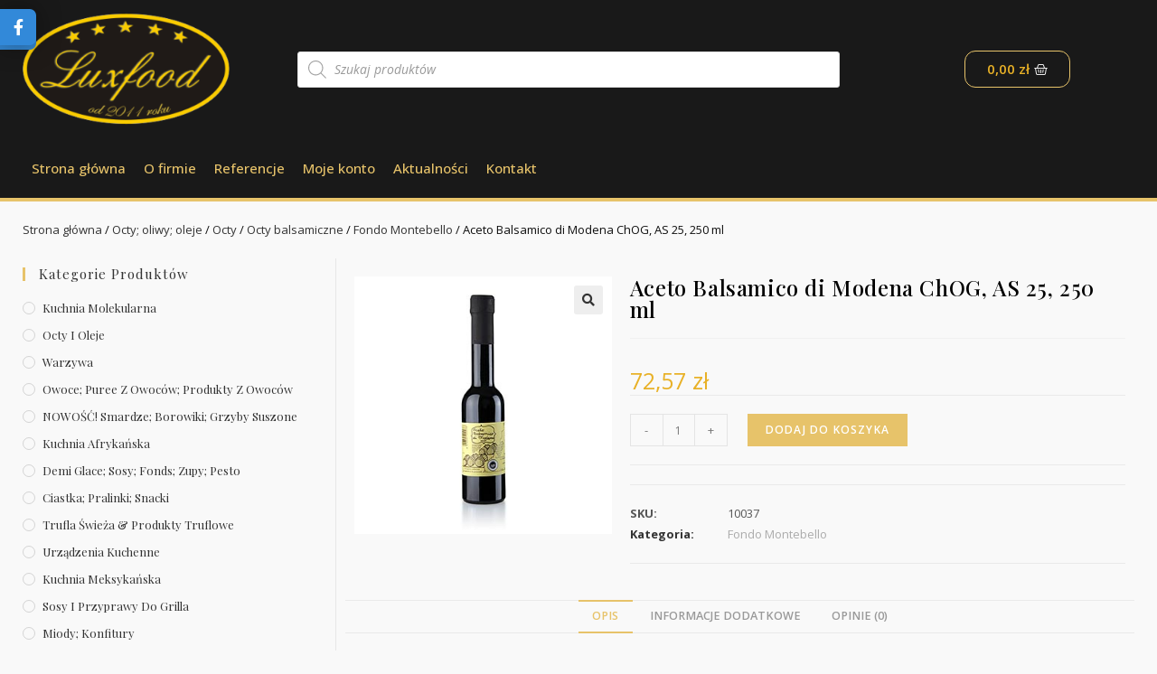

--- FILE ---
content_type: text/html; charset=UTF-8
request_url: https://luxfood.pl/p/aceto-balsamico-di-modena-chog-as-25-250-ml/
body_size: 21728
content:
<!DOCTYPE html>
<html class="html" lang="pl-PL">
<head>
	<meta charset="UTF-8">
	<link rel="profile" href="https://gmpg.org/xfn/11">

	<title>Aceto Balsamico di Modena ChOG, AS 25, 250 ml &#8211; Luxfood</title>
<meta name='robots' content='max-image-preview:large' />
<meta name="viewport" content="width=device-width, initial-scale=1"><link rel='dns-prefetch' href='//fonts.googleapis.com' />
<link rel="alternate" type="application/rss+xml" title="Luxfood &raquo; Kanał z wpisami" href="https://luxfood.pl/feed/" />
<link rel="alternate" type="application/rss+xml" title="Luxfood &raquo; Kanał z komentarzami" href="https://luxfood.pl/comments/feed/" />
<link rel="alternate" type="application/rss+xml" title="Luxfood &raquo; Aceto Balsamico di Modena ChOG, AS 25, 250 ml Kanał z komentarzami" href="https://luxfood.pl/p/aceto-balsamico-di-modena-chog-as-25-250-ml/feed/" />
<script>
window._wpemojiSettings = {"baseUrl":"https:\/\/s.w.org\/images\/core\/emoji\/15.0.3\/72x72\/","ext":".png","svgUrl":"https:\/\/s.w.org\/images\/core\/emoji\/15.0.3\/svg\/","svgExt":".svg","source":{"concatemoji":"https:\/\/luxfood.pl\/wp-includes\/js\/wp-emoji-release.min.js?ver=6.6"}};
/*! This file is auto-generated */
!function(i,n){var o,s,e;function c(e){try{var t={supportTests:e,timestamp:(new Date).valueOf()};sessionStorage.setItem(o,JSON.stringify(t))}catch(e){}}function p(e,t,n){e.clearRect(0,0,e.canvas.width,e.canvas.height),e.fillText(t,0,0);var t=new Uint32Array(e.getImageData(0,0,e.canvas.width,e.canvas.height).data),r=(e.clearRect(0,0,e.canvas.width,e.canvas.height),e.fillText(n,0,0),new Uint32Array(e.getImageData(0,0,e.canvas.width,e.canvas.height).data));return t.every(function(e,t){return e===r[t]})}function u(e,t,n){switch(t){case"flag":return n(e,"\ud83c\udff3\ufe0f\u200d\u26a7\ufe0f","\ud83c\udff3\ufe0f\u200b\u26a7\ufe0f")?!1:!n(e,"\ud83c\uddfa\ud83c\uddf3","\ud83c\uddfa\u200b\ud83c\uddf3")&&!n(e,"\ud83c\udff4\udb40\udc67\udb40\udc62\udb40\udc65\udb40\udc6e\udb40\udc67\udb40\udc7f","\ud83c\udff4\u200b\udb40\udc67\u200b\udb40\udc62\u200b\udb40\udc65\u200b\udb40\udc6e\u200b\udb40\udc67\u200b\udb40\udc7f");case"emoji":return!n(e,"\ud83d\udc26\u200d\u2b1b","\ud83d\udc26\u200b\u2b1b")}return!1}function f(e,t,n){var r="undefined"!=typeof WorkerGlobalScope&&self instanceof WorkerGlobalScope?new OffscreenCanvas(300,150):i.createElement("canvas"),a=r.getContext("2d",{willReadFrequently:!0}),o=(a.textBaseline="top",a.font="600 32px Arial",{});return e.forEach(function(e){o[e]=t(a,e,n)}),o}function t(e){var t=i.createElement("script");t.src=e,t.defer=!0,i.head.appendChild(t)}"undefined"!=typeof Promise&&(o="wpEmojiSettingsSupports",s=["flag","emoji"],n.supports={everything:!0,everythingExceptFlag:!0},e=new Promise(function(e){i.addEventListener("DOMContentLoaded",e,{once:!0})}),new Promise(function(t){var n=function(){try{var e=JSON.parse(sessionStorage.getItem(o));if("object"==typeof e&&"number"==typeof e.timestamp&&(new Date).valueOf()<e.timestamp+604800&&"object"==typeof e.supportTests)return e.supportTests}catch(e){}return null}();if(!n){if("undefined"!=typeof Worker&&"undefined"!=typeof OffscreenCanvas&&"undefined"!=typeof URL&&URL.createObjectURL&&"undefined"!=typeof Blob)try{var e="postMessage("+f.toString()+"("+[JSON.stringify(s),u.toString(),p.toString()].join(",")+"));",r=new Blob([e],{type:"text/javascript"}),a=new Worker(URL.createObjectURL(r),{name:"wpTestEmojiSupports"});return void(a.onmessage=function(e){c(n=e.data),a.terminate(),t(n)})}catch(e){}c(n=f(s,u,p))}t(n)}).then(function(e){for(var t in e)n.supports[t]=e[t],n.supports.everything=n.supports.everything&&n.supports[t],"flag"!==t&&(n.supports.everythingExceptFlag=n.supports.everythingExceptFlag&&n.supports[t]);n.supports.everythingExceptFlag=n.supports.everythingExceptFlag&&!n.supports.flag,n.DOMReady=!1,n.readyCallback=function(){n.DOMReady=!0}}).then(function(){return e}).then(function(){var e;n.supports.everything||(n.readyCallback(),(e=n.source||{}).concatemoji?t(e.concatemoji):e.wpemoji&&e.twemoji&&(t(e.twemoji),t(e.wpemoji)))}))}((window,document),window._wpemojiSettings);
</script>
<style id='wp-emoji-styles-inline-css'>

	img.wp-smiley, img.emoji {
		display: inline !important;
		border: none !important;
		box-shadow: none !important;
		height: 1em !important;
		width: 1em !important;
		margin: 0 0.07em !important;
		vertical-align: -0.1em !important;
		background: none !important;
		padding: 0 !important;
	}
</style>
<link rel='stylesheet' id='wp-block-library-css' href='https://luxfood.pl/wp-includes/css/dist/block-library/style.min.css?ver=6.6' media='all' />
<style id='wp-block-library-theme-inline-css'>
.wp-block-audio :where(figcaption){color:#555;font-size:13px;text-align:center}.is-dark-theme .wp-block-audio :where(figcaption){color:#ffffffa6}.wp-block-audio{margin:0 0 1em}.wp-block-code{border:1px solid #ccc;border-radius:4px;font-family:Menlo,Consolas,monaco,monospace;padding:.8em 1em}.wp-block-embed :where(figcaption){color:#555;font-size:13px;text-align:center}.is-dark-theme .wp-block-embed :where(figcaption){color:#ffffffa6}.wp-block-embed{margin:0 0 1em}.blocks-gallery-caption{color:#555;font-size:13px;text-align:center}.is-dark-theme .blocks-gallery-caption{color:#ffffffa6}:root :where(.wp-block-image figcaption){color:#555;font-size:13px;text-align:center}.is-dark-theme :root :where(.wp-block-image figcaption){color:#ffffffa6}.wp-block-image{margin:0 0 1em}.wp-block-pullquote{border-bottom:4px solid;border-top:4px solid;color:currentColor;margin-bottom:1.75em}.wp-block-pullquote cite,.wp-block-pullquote footer,.wp-block-pullquote__citation{color:currentColor;font-size:.8125em;font-style:normal;text-transform:uppercase}.wp-block-quote{border-left:.25em solid;margin:0 0 1.75em;padding-left:1em}.wp-block-quote cite,.wp-block-quote footer{color:currentColor;font-size:.8125em;font-style:normal;position:relative}.wp-block-quote.has-text-align-right{border-left:none;border-right:.25em solid;padding-left:0;padding-right:1em}.wp-block-quote.has-text-align-center{border:none;padding-left:0}.wp-block-quote.is-large,.wp-block-quote.is-style-large,.wp-block-quote.is-style-plain{border:none}.wp-block-search .wp-block-search__label{font-weight:700}.wp-block-search__button{border:1px solid #ccc;padding:.375em .625em}:where(.wp-block-group.has-background){padding:1.25em 2.375em}.wp-block-separator.has-css-opacity{opacity:.4}.wp-block-separator{border:none;border-bottom:2px solid;margin-left:auto;margin-right:auto}.wp-block-separator.has-alpha-channel-opacity{opacity:1}.wp-block-separator:not(.is-style-wide):not(.is-style-dots){width:100px}.wp-block-separator.has-background:not(.is-style-dots){border-bottom:none;height:1px}.wp-block-separator.has-background:not(.is-style-wide):not(.is-style-dots){height:2px}.wp-block-table{margin:0 0 1em}.wp-block-table td,.wp-block-table th{word-break:normal}.wp-block-table :where(figcaption){color:#555;font-size:13px;text-align:center}.is-dark-theme .wp-block-table :where(figcaption){color:#ffffffa6}.wp-block-video :where(figcaption){color:#555;font-size:13px;text-align:center}.is-dark-theme .wp-block-video :where(figcaption){color:#ffffffa6}.wp-block-video{margin:0 0 1em}:root :where(.wp-block-template-part.has-background){margin-bottom:0;margin-top:0;padding:1.25em 2.375em}
</style>
<link rel='stylesheet' id='wc-blocks-vendors-style-css' href='https://luxfood.pl/wp-content/plugins/woocommerce/packages/woocommerce-blocks/build/wc-blocks-vendors-style.css?ver=7.8.3' media='all' />
<link rel='stylesheet' id='wc-blocks-style-css' href='https://luxfood.pl/wp-content/plugins/woocommerce/packages/woocommerce-blocks/build/wc-blocks-style.css?ver=7.8.3' media='all' />
<style id='classic-theme-styles-inline-css'>
/*! This file is auto-generated */
.wp-block-button__link{color:#fff;background-color:#32373c;border-radius:9999px;box-shadow:none;text-decoration:none;padding:calc(.667em + 2px) calc(1.333em + 2px);font-size:1.125em}.wp-block-file__button{background:#32373c;color:#fff;text-decoration:none}
</style>
<style id='global-styles-inline-css'>
:root{--wp--preset--aspect-ratio--square: 1;--wp--preset--aspect-ratio--4-3: 4/3;--wp--preset--aspect-ratio--3-4: 3/4;--wp--preset--aspect-ratio--3-2: 3/2;--wp--preset--aspect-ratio--2-3: 2/3;--wp--preset--aspect-ratio--16-9: 16/9;--wp--preset--aspect-ratio--9-16: 9/16;--wp--preset--color--black: #000000;--wp--preset--color--cyan-bluish-gray: #abb8c3;--wp--preset--color--white: #ffffff;--wp--preset--color--pale-pink: #f78da7;--wp--preset--color--vivid-red: #cf2e2e;--wp--preset--color--luminous-vivid-orange: #ff6900;--wp--preset--color--luminous-vivid-amber: #fcb900;--wp--preset--color--light-green-cyan: #7bdcb5;--wp--preset--color--vivid-green-cyan: #00d084;--wp--preset--color--pale-cyan-blue: #8ed1fc;--wp--preset--color--vivid-cyan-blue: #0693e3;--wp--preset--color--vivid-purple: #9b51e0;--wp--preset--gradient--vivid-cyan-blue-to-vivid-purple: linear-gradient(135deg,rgba(6,147,227,1) 0%,rgb(155,81,224) 100%);--wp--preset--gradient--light-green-cyan-to-vivid-green-cyan: linear-gradient(135deg,rgb(122,220,180) 0%,rgb(0,208,130) 100%);--wp--preset--gradient--luminous-vivid-amber-to-luminous-vivid-orange: linear-gradient(135deg,rgba(252,185,0,1) 0%,rgba(255,105,0,1) 100%);--wp--preset--gradient--luminous-vivid-orange-to-vivid-red: linear-gradient(135deg,rgba(255,105,0,1) 0%,rgb(207,46,46) 100%);--wp--preset--gradient--very-light-gray-to-cyan-bluish-gray: linear-gradient(135deg,rgb(238,238,238) 0%,rgb(169,184,195) 100%);--wp--preset--gradient--cool-to-warm-spectrum: linear-gradient(135deg,rgb(74,234,220) 0%,rgb(151,120,209) 20%,rgb(207,42,186) 40%,rgb(238,44,130) 60%,rgb(251,105,98) 80%,rgb(254,248,76) 100%);--wp--preset--gradient--blush-light-purple: linear-gradient(135deg,rgb(255,206,236) 0%,rgb(152,150,240) 100%);--wp--preset--gradient--blush-bordeaux: linear-gradient(135deg,rgb(254,205,165) 0%,rgb(254,45,45) 50%,rgb(107,0,62) 100%);--wp--preset--gradient--luminous-dusk: linear-gradient(135deg,rgb(255,203,112) 0%,rgb(199,81,192) 50%,rgb(65,88,208) 100%);--wp--preset--gradient--pale-ocean: linear-gradient(135deg,rgb(255,245,203) 0%,rgb(182,227,212) 50%,rgb(51,167,181) 100%);--wp--preset--gradient--electric-grass: linear-gradient(135deg,rgb(202,248,128) 0%,rgb(113,206,126) 100%);--wp--preset--gradient--midnight: linear-gradient(135deg,rgb(2,3,129) 0%,rgb(40,116,252) 100%);--wp--preset--font-size--small: 13px;--wp--preset--font-size--medium: 20px;--wp--preset--font-size--large: 36px;--wp--preset--font-size--x-large: 42px;--wp--preset--spacing--20: 0.44rem;--wp--preset--spacing--30: 0.67rem;--wp--preset--spacing--40: 1rem;--wp--preset--spacing--50: 1.5rem;--wp--preset--spacing--60: 2.25rem;--wp--preset--spacing--70: 3.38rem;--wp--preset--spacing--80: 5.06rem;--wp--preset--shadow--natural: 6px 6px 9px rgba(0, 0, 0, 0.2);--wp--preset--shadow--deep: 12px 12px 50px rgba(0, 0, 0, 0.4);--wp--preset--shadow--sharp: 6px 6px 0px rgba(0, 0, 0, 0.2);--wp--preset--shadow--outlined: 6px 6px 0px -3px rgba(255, 255, 255, 1), 6px 6px rgba(0, 0, 0, 1);--wp--preset--shadow--crisp: 6px 6px 0px rgba(0, 0, 0, 1);}:where(.is-layout-flex){gap: 0.5em;}:where(.is-layout-grid){gap: 0.5em;}body .is-layout-flex{display: flex;}.is-layout-flex{flex-wrap: wrap;align-items: center;}.is-layout-flex > :is(*, div){margin: 0;}body .is-layout-grid{display: grid;}.is-layout-grid > :is(*, div){margin: 0;}:where(.wp-block-columns.is-layout-flex){gap: 2em;}:where(.wp-block-columns.is-layout-grid){gap: 2em;}:where(.wp-block-post-template.is-layout-flex){gap: 1.25em;}:where(.wp-block-post-template.is-layout-grid){gap: 1.25em;}.has-black-color{color: var(--wp--preset--color--black) !important;}.has-cyan-bluish-gray-color{color: var(--wp--preset--color--cyan-bluish-gray) !important;}.has-white-color{color: var(--wp--preset--color--white) !important;}.has-pale-pink-color{color: var(--wp--preset--color--pale-pink) !important;}.has-vivid-red-color{color: var(--wp--preset--color--vivid-red) !important;}.has-luminous-vivid-orange-color{color: var(--wp--preset--color--luminous-vivid-orange) !important;}.has-luminous-vivid-amber-color{color: var(--wp--preset--color--luminous-vivid-amber) !important;}.has-light-green-cyan-color{color: var(--wp--preset--color--light-green-cyan) !important;}.has-vivid-green-cyan-color{color: var(--wp--preset--color--vivid-green-cyan) !important;}.has-pale-cyan-blue-color{color: var(--wp--preset--color--pale-cyan-blue) !important;}.has-vivid-cyan-blue-color{color: var(--wp--preset--color--vivid-cyan-blue) !important;}.has-vivid-purple-color{color: var(--wp--preset--color--vivid-purple) !important;}.has-black-background-color{background-color: var(--wp--preset--color--black) !important;}.has-cyan-bluish-gray-background-color{background-color: var(--wp--preset--color--cyan-bluish-gray) !important;}.has-white-background-color{background-color: var(--wp--preset--color--white) !important;}.has-pale-pink-background-color{background-color: var(--wp--preset--color--pale-pink) !important;}.has-vivid-red-background-color{background-color: var(--wp--preset--color--vivid-red) !important;}.has-luminous-vivid-orange-background-color{background-color: var(--wp--preset--color--luminous-vivid-orange) !important;}.has-luminous-vivid-amber-background-color{background-color: var(--wp--preset--color--luminous-vivid-amber) !important;}.has-light-green-cyan-background-color{background-color: var(--wp--preset--color--light-green-cyan) !important;}.has-vivid-green-cyan-background-color{background-color: var(--wp--preset--color--vivid-green-cyan) !important;}.has-pale-cyan-blue-background-color{background-color: var(--wp--preset--color--pale-cyan-blue) !important;}.has-vivid-cyan-blue-background-color{background-color: var(--wp--preset--color--vivid-cyan-blue) !important;}.has-vivid-purple-background-color{background-color: var(--wp--preset--color--vivid-purple) !important;}.has-black-border-color{border-color: var(--wp--preset--color--black) !important;}.has-cyan-bluish-gray-border-color{border-color: var(--wp--preset--color--cyan-bluish-gray) !important;}.has-white-border-color{border-color: var(--wp--preset--color--white) !important;}.has-pale-pink-border-color{border-color: var(--wp--preset--color--pale-pink) !important;}.has-vivid-red-border-color{border-color: var(--wp--preset--color--vivid-red) !important;}.has-luminous-vivid-orange-border-color{border-color: var(--wp--preset--color--luminous-vivid-orange) !important;}.has-luminous-vivid-amber-border-color{border-color: var(--wp--preset--color--luminous-vivid-amber) !important;}.has-light-green-cyan-border-color{border-color: var(--wp--preset--color--light-green-cyan) !important;}.has-vivid-green-cyan-border-color{border-color: var(--wp--preset--color--vivid-green-cyan) !important;}.has-pale-cyan-blue-border-color{border-color: var(--wp--preset--color--pale-cyan-blue) !important;}.has-vivid-cyan-blue-border-color{border-color: var(--wp--preset--color--vivid-cyan-blue) !important;}.has-vivid-purple-border-color{border-color: var(--wp--preset--color--vivid-purple) !important;}.has-vivid-cyan-blue-to-vivid-purple-gradient-background{background: var(--wp--preset--gradient--vivid-cyan-blue-to-vivid-purple) !important;}.has-light-green-cyan-to-vivid-green-cyan-gradient-background{background: var(--wp--preset--gradient--light-green-cyan-to-vivid-green-cyan) !important;}.has-luminous-vivid-amber-to-luminous-vivid-orange-gradient-background{background: var(--wp--preset--gradient--luminous-vivid-amber-to-luminous-vivid-orange) !important;}.has-luminous-vivid-orange-to-vivid-red-gradient-background{background: var(--wp--preset--gradient--luminous-vivid-orange-to-vivid-red) !important;}.has-very-light-gray-to-cyan-bluish-gray-gradient-background{background: var(--wp--preset--gradient--very-light-gray-to-cyan-bluish-gray) !important;}.has-cool-to-warm-spectrum-gradient-background{background: var(--wp--preset--gradient--cool-to-warm-spectrum) !important;}.has-blush-light-purple-gradient-background{background: var(--wp--preset--gradient--blush-light-purple) !important;}.has-blush-bordeaux-gradient-background{background: var(--wp--preset--gradient--blush-bordeaux) !important;}.has-luminous-dusk-gradient-background{background: var(--wp--preset--gradient--luminous-dusk) !important;}.has-pale-ocean-gradient-background{background: var(--wp--preset--gradient--pale-ocean) !important;}.has-electric-grass-gradient-background{background: var(--wp--preset--gradient--electric-grass) !important;}.has-midnight-gradient-background{background: var(--wp--preset--gradient--midnight) !important;}.has-small-font-size{font-size: var(--wp--preset--font-size--small) !important;}.has-medium-font-size{font-size: var(--wp--preset--font-size--medium) !important;}.has-large-font-size{font-size: var(--wp--preset--font-size--large) !important;}.has-x-large-font-size{font-size: var(--wp--preset--font-size--x-large) !important;}
:where(.wp-block-post-template.is-layout-flex){gap: 1.25em;}:where(.wp-block-post-template.is-layout-grid){gap: 1.25em;}
:where(.wp-block-columns.is-layout-flex){gap: 2em;}:where(.wp-block-columns.is-layout-grid){gap: 2em;}
:root :where(.wp-block-pullquote){font-size: 1.5em;line-height: 1.6;}
</style>
<link rel='stylesheet' id='pay_by_paynow_pl_styles-css' href='https://luxfood.pl/wp-content/plugins/pay-by-paynow-pl/assets/css/front.css?ver=2.4.8' media='all' />
<link rel='stylesheet' id='social-widget-style-css' href='https://luxfood.pl/wp-content/plugins/responsive-facebook-and-twitter-widget/css/style.min.css?ver=6.6' media='all' />
<link rel='stylesheet' id='photoswipe-css' href='https://luxfood.pl/wp-content/plugins/woocommerce/assets/css/photoswipe/photoswipe.min.css?ver=6.7.0' media='all' />
<link rel='stylesheet' id='photoswipe-default-skin-css' href='https://luxfood.pl/wp-content/plugins/woocommerce/assets/css/photoswipe/default-skin/default-skin.min.css?ver=6.7.0' media='all' />
<style id='woocommerce-inline-inline-css'>
.woocommerce form .form-row .required { visibility: visible; }
</style>
<link rel='stylesheet' id='dgwt-wcas-style-css' href='https://luxfood.pl/wp-content/plugins/ajax-search-for-woocommerce/assets/css/style.min.css?ver=1.18.1' media='all' />
<link rel='stylesheet' id='elementor-frontend-css' href='https://luxfood.pl/wp-content/plugins/elementor/assets/css/frontend-lite.min.css?ver=3.6.7' media='all' />
<link rel='stylesheet' id='elementor-post-44-css' href='https://luxfood.pl/wp-content/uploads/elementor/css/post-44.css?ver=1658090193' media='all' />
<link rel='stylesheet' id='elementor-post-64-css' href='https://luxfood.pl/wp-content/uploads/elementor/css/post-64.css?ver=1658095533' media='all' />
<link rel='stylesheet' id='oceanwp-woo-mini-cart-css' href='https://luxfood.pl/wp-content/themes/oceanwp/assets/css/woo/woo-mini-cart.min.css?ver=6.6' media='all' />
<link rel='stylesheet' id='font-awesome-css' href='https://luxfood.pl/wp-content/themes/oceanwp/assets/fonts/fontawesome/css/all.min.css?ver=5.15.1' media='all' />
<link rel='stylesheet' id='simple-line-icons-css' href='https://luxfood.pl/wp-content/themes/oceanwp/assets/css/third/simple-line-icons.min.css?ver=2.4.0' media='all' />
<link rel='stylesheet' id='oceanwp-style-css' href='https://luxfood.pl/wp-content/themes/oceanwp/assets/css/style.min.css?ver=3.3.3' media='all' />
<link rel='stylesheet' id='oceanwp-google-font-playfair-display-css' href='//fonts.googleapis.com/css?family=Playfair+Display%3A100%2C200%2C300%2C400%2C500%2C600%2C700%2C800%2C900%2C100i%2C200i%2C300i%2C400i%2C500i%2C600i%2C700i%2C800i%2C900i&#038;subset=latin&#038;display=swap&#038;ver=6.6' media='all' />
<link rel='stylesheet' id='elementor-icons-css' href='https://luxfood.pl/wp-content/plugins/elementor/assets/lib/eicons/css/elementor-icons.min.css?ver=5.15.0' media='all' />
<link rel='stylesheet' id='elementor-post-32-css' href='https://luxfood.pl/wp-content/uploads/elementor/css/post-32.css?ver=1658090193' media='all' />
<link rel='stylesheet' id='elementor-pro-css' href='https://luxfood.pl/wp-content/plugins/elementor-pro/assets/css/frontend-lite.min.css?ver=3.7.2' media='all' />
<link rel='stylesheet' id='elementor-global-css' href='https://luxfood.pl/wp-content/uploads/elementor/css/global.css?ver=1658090193' media='all' />
<link rel='stylesheet' id='elementor-post-357-css' href='https://luxfood.pl/wp-content/uploads/elementor/css/post-357.css?ver=1658090193' media='all' />
<link rel='stylesheet' id='oceanwp-woocommerce-css' href='https://luxfood.pl/wp-content/themes/oceanwp/assets/css/woo/woocommerce.min.css?ver=6.6' media='all' />
<link rel='stylesheet' id='oceanwp-woo-star-font-css' href='https://luxfood.pl/wp-content/themes/oceanwp/assets/css/woo/woo-star-font.min.css?ver=6.6' media='all' />
<link rel='stylesheet' id='oe-widgets-style-css' href='https://luxfood.pl/wp-content/plugins/ocean-extra/assets/css/widgets.css?ver=6.6' media='all' />
<link rel='stylesheet' id='google-fonts-1-css' href='https://fonts.googleapis.com/css?family=Open+Sans%3A100%2C100italic%2C200%2C200italic%2C300%2C300italic%2C400%2C400italic%2C500%2C500italic%2C600%2C600italic%2C700%2C700italic%2C800%2C800italic%2C900%2C900italic%7CPlayfair+Display%3A100%2C100italic%2C200%2C200italic%2C300%2C300italic%2C400%2C400italic%2C500%2C500italic%2C600%2C600italic%2C700%2C700italic%2C800%2C800italic%2C900%2C900italic&#038;display=auto&#038;subset=latin-ext&#038;ver=6.6' media='all' />
<link rel='stylesheet' id='elementor-icons-shared-0-css' href='https://luxfood.pl/wp-content/plugins/elementor/assets/lib/font-awesome/css/fontawesome.min.css?ver=5.15.3' media='all' />
<link rel='stylesheet' id='elementor-icons-fa-solid-css' href='https://luxfood.pl/wp-content/plugins/elementor/assets/lib/font-awesome/css/solid.min.css?ver=5.15.3' media='all' />
<script src="https://luxfood.pl/wp-includes/js/jquery/jquery.min.js?ver=3.7.1" id="jquery-core-js"></script>
<script src="https://luxfood.pl/wp-includes/js/jquery/jquery-migrate.min.js?ver=3.4.1" id="jquery-migrate-js"></script>
<link rel="https://api.w.org/" href="https://luxfood.pl/wp-json/" /><link rel="alternate" title="JSON" type="application/json" href="https://luxfood.pl/wp-json/wp/v2/product/13381" /><link rel="EditURI" type="application/rsd+xml" title="RSD" href="https://luxfood.pl/xmlrpc.php?rsd" />
<meta name="generator" content="WordPress 6.6" />
<meta name="generator" content="WooCommerce 6.7.0" />
<link rel="canonical" href="https://luxfood.pl/p/aceto-balsamico-di-modena-chog-as-25-250-ml/" />
<link rel='shortlink' href='https://luxfood.pl/?p=13381' />
<link rel="alternate" title="oEmbed (JSON)" type="application/json+oembed" href="https://luxfood.pl/wp-json/oembed/1.0/embed?url=https%3A%2F%2Fluxfood.pl%2Fp%2Faceto-balsamico-di-modena-chog-as-25-250-ml%2F" />
<link rel="alternate" title="oEmbed (XML)" type="text/xml+oembed" href="https://luxfood.pl/wp-json/oembed/1.0/embed?url=https%3A%2F%2Fluxfood.pl%2Fp%2Faceto-balsamico-di-modena-chog-as-25-250-ml%2F&#038;format=xml" />
<style>.dgwt-wcas-ico-magnifier,.dgwt-wcas-ico-magnifier-handler{max-width:20px}.dgwt-wcas-search-wrapp{max-width:600px}</style>	<noscript><style>.woocommerce-product-gallery{ opacity: 1 !important; }</style></noscript>
	<link rel="icon" href="https://luxfood.pl/wp-content/uploads/2022/03/cropped-logo-luxfood-od-2011-32x32.png" sizes="32x32" />
<link rel="icon" href="https://luxfood.pl/wp-content/uploads/2022/03/cropped-logo-luxfood-od-2011-192x192.png" sizes="192x192" />
<link rel="apple-touch-icon" href="https://luxfood.pl/wp-content/uploads/2022/03/cropped-logo-luxfood-od-2011-180x180.png" />
<meta name="msapplication-TileImage" content="https://luxfood.pl/wp-content/uploads/2022/03/cropped-logo-luxfood-od-2011-270x270.png" />
<style>
.social_slider_pro label {
        width: 40px !important;
        height: 40px !important;
        display: flex !important;
        justify-content: center !important;
        align-items: center !important;
    }

    .social_slider_pro label span {
        display: none !important;
    }

    .social_slider_pro i {
        height: 21px !important;
        display: flex !important;
        justify-content: center !important;
        align-items: center !important;
        color: #fff !important;
        position: relative !important;
        font-size: 18px !important;
        background-color: unset !important;
    }

    .social_slider_pro .facebook_icon {
        box-shadow: 0px 0px 28px rgb(0 0 0 / 38%), 0px 5px 0px #3487d2;
    }

    .social_slider_pro .twitter_icon {
        box-shadow: 0px 0px 28px rgb(0 0 0 / 38%), 0px 5px 0px #23a1d7;
    }

    .social_slider_pro .instagram_icon {
        box-shadow: 0px 0px 28px rgb(0 0 0 / 38%), 0px 5px 0px #4942cf;
    }

    .social_slider_pro .pinterest_icon {
        box-shadow: 0px 0px 28px rgb(0 0 0 / 38%), 0px 5px 0px #da0021
    }

    .social_slider_pro .custom_icon {
        box-shadow: 0px 0px 28px rgb(0 0 0 / 38%), 0px 5px 0px ;
    }

    .social_slider_pro .facebook_icon,
        .social_slider_pro .twitter_icon,
        .social_slider_pro .instagram_icon,
        .social_slider_pro .pinterest_icon,
        .social_slider_pro .custom_icon {
            right: -40px !important;
        }

        .social_slider_pro .facebook_icon,
        .social_slider_pro .twitter_icon,
        .social_slider_pro .instagram_icon,
        .social_slider_pro .pinterest_icon,
        .social_slider_pro .custom_icon {
            border-radius: 0 7px 7px 0 !important;
        }

        .social_slider_pro {
        left: -370px;
    }

    .social_slider_pro:hover {
        transform: translateX(370px);
    }

    .social_slider_pro .facebook_icon,
    .social_slider_pro .twitter_icon,
    .social_slider_pro .instagram_icon,
    .social_slider_pro .pinterest_icon,
    .social_slider_pro .custom_icon {
        float: right;
        clear: right;
        right: -32px;
    }

    .social_slider_pro .custom_icon {
    background-color: ;
}

.social_slider_pro .custom_box {
    border-left: 10px solid ;
    border-right: 10px solid ;
}

.social_slider_pro .custom {
    background-color: ;
}
</style>
		<style id="wp-custom-css">
			.page-header-title{font-size:28px}.widget-title{font-size:16px}.woocommerce ul.products.list li.product li.title a{font-size:20px}h2{margin:0 0 5px !important}.woocommerce ul.products.grid li.owp-content-left .product-inner{text-align:center}		</style>
		<!-- OceanWP CSS -->
<style type="text/css">
/* General CSS */.woocommerce-MyAccount-navigation ul li a:before,.woocommerce-checkout .woocommerce-info a,.woocommerce-checkout #payment ul.payment_methods .wc_payment_method>input[type=radio]:first-child:checked+label:before,.woocommerce-checkout #payment .payment_method_paypal .about_paypal,.woocommerce ul.products li.product li.category a:hover,.woocommerce ul.products li.product .button:hover,.woocommerce ul.products li.product .product-inner .added_to_cart:hover,.product_meta .posted_in a:hover,.product_meta .tagged_as a:hover,.woocommerce div.product .woocommerce-tabs ul.tabs li a:hover,.woocommerce div.product .woocommerce-tabs ul.tabs li.active a,.woocommerce .oceanwp-grid-list a.active,.woocommerce .oceanwp-grid-list a:hover,.woocommerce .oceanwp-off-canvas-filter:hover,.widget_shopping_cart ul.cart_list li .owp-grid-wrap .owp-grid a.remove:hover,.widget_product_categories li a:hover ~ .count,.widget_layered_nav li a:hover ~ .count,.woocommerce ul.products li.product:not(.product-category) .woo-entry-buttons li a:hover,a:hover,a.light:hover,.theme-heading .text::before,.theme-heading .text::after,#top-bar-content >a:hover,#top-bar-social li.oceanwp-email a:hover,#site-navigation-wrap .dropdown-menu >li >a:hover,#site-header.medium-header #medium-searchform button:hover,.oceanwp-mobile-menu-icon a:hover,.blog-entry.post .blog-entry-header .entry-title a:hover,.blog-entry.post .blog-entry-readmore a:hover,.blog-entry.thumbnail-entry .blog-entry-category a,ul.meta li a:hover,.dropcap,.single nav.post-navigation .nav-links .title,body .related-post-title a:hover,body #wp-calendar caption,body .contact-info-widget.default i,body .contact-info-widget.big-icons i,body .custom-links-widget .oceanwp-custom-links li a:hover,body .custom-links-widget .oceanwp-custom-links li a:hover:before,body .posts-thumbnails-widget li a:hover,body .social-widget li.oceanwp-email a:hover,.comment-author .comment-meta .comment-reply-link,#respond #cancel-comment-reply-link:hover,#footer-widgets .footer-box a:hover,#footer-bottom a:hover,#footer-bottom #footer-bottom-menu a:hover,.sidr a:hover,.sidr-class-dropdown-toggle:hover,.sidr-class-menu-item-has-children.active >a,.sidr-class-menu-item-has-children.active >a >.sidr-class-dropdown-toggle,input[type=checkbox]:checked:before{color:#e7c36a}.woocommerce .oceanwp-grid-list a.active .owp-icon use,.woocommerce .oceanwp-grid-list a:hover .owp-icon use,.single nav.post-navigation .nav-links .title .owp-icon use,.blog-entry.post .blog-entry-readmore a:hover .owp-icon use,body .contact-info-widget.default .owp-icon use,body .contact-info-widget.big-icons .owp-icon use{stroke:#e7c36a}.woocommerce div.product div.images .open-image,.wcmenucart-details.count,.woocommerce-message a,.woocommerce-error a,.woocommerce-info a,.woocommerce .widget_price_filter .ui-slider .ui-slider-handle,.woocommerce .widget_price_filter .ui-slider .ui-slider-range,.owp-product-nav li a.owp-nav-link:hover,.woocommerce div.product.owp-tabs-layout-vertical .woocommerce-tabs ul.tabs li a:after,.woocommerce .widget_product_categories li.current-cat >a ~ .count,.woocommerce .widget_product_categories li.current-cat >a:before,.woocommerce .widget_layered_nav li.chosen a ~ .count,.woocommerce .widget_layered_nav li.chosen a:before,#owp-checkout-timeline .active .timeline-wrapper,.bag-style:hover .wcmenucart-cart-icon .wcmenucart-count,.show-cart .wcmenucart-cart-icon .wcmenucart-count,.woocommerce ul.products li.product:not(.product-category) .image-wrap .button,input[type="button"],input[type="reset"],input[type="submit"],button[type="submit"],.button,#site-navigation-wrap .dropdown-menu >li.btn >a >span,.thumbnail:hover i,.post-quote-content,.omw-modal .omw-close-modal,body .contact-info-widget.big-icons li:hover i,body div.wpforms-container-full .wpforms-form input[type=submit],body div.wpforms-container-full .wpforms-form button[type=submit],body div.wpforms-container-full .wpforms-form .wpforms-page-button{background-color:#e7c36a}.thumbnail:hover .link-post-svg-icon{background-color:#e7c36a}body .contact-info-widget.big-icons li:hover .owp-icon{background-color:#e7c36a}.current-shop-items-dropdown{border-top-color:#e7c36a}.woocommerce div.product .woocommerce-tabs ul.tabs li.active a{border-bottom-color:#e7c36a}.wcmenucart-details.count:before{border-color:#e7c36a}.woocommerce ul.products li.product .button:hover{border-color:#e7c36a}.woocommerce ul.products li.product .product-inner .added_to_cart:hover{border-color:#e7c36a}.woocommerce div.product .woocommerce-tabs ul.tabs li.active a{border-color:#e7c36a}.woocommerce .oceanwp-grid-list a.active{border-color:#e7c36a}.woocommerce .oceanwp-grid-list a:hover{border-color:#e7c36a}.woocommerce .oceanwp-off-canvas-filter:hover{border-color:#e7c36a}.owp-product-nav li a.owp-nav-link:hover{border-color:#e7c36a}.widget_shopping_cart_content .buttons .button:first-child:hover{border-color:#e7c36a}.widget_shopping_cart ul.cart_list li .owp-grid-wrap .owp-grid a.remove:hover{border-color:#e7c36a}.widget_product_categories li a:hover ~ .count{border-color:#e7c36a}.woocommerce .widget_product_categories li.current-cat >a ~ .count{border-color:#e7c36a}.woocommerce .widget_product_categories li.current-cat >a:before{border-color:#e7c36a}.widget_layered_nav li a:hover ~ .count{border-color:#e7c36a}.woocommerce .widget_layered_nav li.chosen a ~ .count{border-color:#e7c36a}.woocommerce .widget_layered_nav li.chosen a:before{border-color:#e7c36a}#owp-checkout-timeline.arrow .active .timeline-wrapper:before{border-top-color:#e7c36a;border-bottom-color:#e7c36a}#owp-checkout-timeline.arrow .active .timeline-wrapper:after{border-left-color:#e7c36a;border-right-color:#e7c36a}.bag-style:hover .wcmenucart-cart-icon .wcmenucart-count{border-color:#e7c36a}.bag-style:hover .wcmenucart-cart-icon .wcmenucart-count:after{border-color:#e7c36a}.show-cart .wcmenucart-cart-icon .wcmenucart-count{border-color:#e7c36a}.show-cart .wcmenucart-cart-icon .wcmenucart-count:after{border-color:#e7c36a}.woocommerce ul.products li.product:not(.product-category) .woo-product-gallery .active a{border-color:#e7c36a}.woocommerce ul.products li.product:not(.product-category) .woo-product-gallery a:hover{border-color:#e7c36a}.widget-title{border-color:#e7c36a}blockquote{border-color:#e7c36a}#searchform-dropdown{border-color:#e7c36a}.dropdown-menu .sub-menu{border-color:#e7c36a}.blog-entry.large-entry .blog-entry-readmore a:hover{border-color:#e7c36a}.oceanwp-newsletter-form-wrap input[type="email"]:focus{border-color:#e7c36a}.social-widget li.oceanwp-email a:hover{border-color:#e7c36a}#respond #cancel-comment-reply-link:hover{border-color:#e7c36a}body .contact-info-widget.big-icons li:hover i{border-color:#e7c36a}#footer-widgets .oceanwp-newsletter-form-wrap input[type="email"]:focus{border-color:#e7c36a}blockquote,.wp-block-quote{border-left-color:#e7c36a}body .contact-info-widget.big-icons li:hover .owp-icon{border-color:#e7c36a}.woocommerce div.product div.images .open-image:hover,.woocommerce-error a:hover,.woocommerce-info a:hover,.woocommerce-message a:hover,.woocommerce-message a:focus,.woocommerce .button:focus,.woocommerce ul.products li.product:not(.product-category) .image-wrap .button:hover,input[type="button"]:hover,input[type="reset"]:hover,input[type="submit"]:hover,button[type="submit"]:hover,input[type="button"]:focus,input[type="reset"]:focus,input[type="submit"]:focus,button[type="submit"]:focus,.button:hover,.button:focus,#site-navigation-wrap .dropdown-menu >li.btn >a:hover >span,.post-quote-author,.omw-modal .omw-close-modal:hover,body div.wpforms-container-full .wpforms-form input[type=submit]:hover,body div.wpforms-container-full .wpforms-form button[type=submit]:hover,body div.wpforms-container-full .wpforms-form .wpforms-page-button:hover{background-color:#ffffab}body,.has-parallax-footer:not(.separate-layout) #main{background-color:#f9f9f9}a:hover{color:#e7c36a}a:hover .owp-icon use{stroke:#e7c36a}.page-header .page-header-title,.page-header.background-image-page-header .page-header-title{color:#050000}body .theme-button,body input[type="submit"],body button[type="submit"],body button,body .button,body div.wpforms-container-full .wpforms-form input[type=submit],body div.wpforms-container-full .wpforms-form button[type=submit],body div.wpforms-container-full .wpforms-form .wpforms-page-button{background-color:#e7c36a}body .theme-button:hover,body input[type="submit"]:hover,body button[type="submit"]:hover,body button:hover,body .button:hover,body div.wpforms-container-full .wpforms-form input[type=submit]:hover,body div.wpforms-container-full .wpforms-form input[type=submit]:active,body div.wpforms-container-full .wpforms-form button[type=submit]:hover,body div.wpforms-container-full .wpforms-form button[type=submit]:active,body div.wpforms-container-full .wpforms-form .wpforms-page-button:hover,body div.wpforms-container-full .wpforms-form .wpforms-page-button:active{background-color:#e8b22c}/* Header CSS */#site-header.has-header-media .overlay-header-media{background-color:rgba(0,0,0,0.5)}/* Footer Widgets CSS */#footer-widgets{padding:0}/* Footer Bottom CSS */#footer-bottom,#footer-bottom p{color:#ffffff}/* WooCommerce CSS */.woocommerce div.product div.images,.woocommerce.content-full-width div.product div.images{width:36%}.woocommerce div.product div.summary,.woocommerce.content-full-width div.product div.summary{width:64%}#owp-checkout-timeline .timeline-step{color:#cccccc}#owp-checkout-timeline .timeline-step{border-color:#cccccc}.woocommerce ul.products li.product .price,.woocommerce ul.products li.product .price .amount{color:#e8ae1b}.woocommerce ul.products li.product .button:hover,.woocommerce ul.products li.product .product-inner .added_to_cart:hover{background-color:#020202}.woocommerce ul.products li.product .button,.woocommerce ul.products li.product .product-inner .added_to_cart{color:#3a3a3a}.woocommerce ul.products li.product .button:hover,.woocommerce ul.products li.product .product-inner .added_to_cart:hover{color:#e7c36a}.woocommerce ul.products li.product .button,.woocommerce ul.products li.product .product-inner .added_to_cart{border-color:#3a3a3a}.price,.amount{color:#e8b127}/* Typography CSS */body{color:#0f0f0f}.blog-entry.post .blog-entry-header .entry-title a{font-size:26px;color:#212121}.sidebar-box .widget-title{font-size:15px}.sidebar-box,.footer-box{font-family:Playfair Display;font-size:14 px}#footer-widgets .footer-box .widget-title{font-size:15px}.woocommerce div.product .product_title{font-family:Playfair Display}.woocommerce ul.products li.product li.title h2,.woocommerce ul.products li.product li.title a{font-family:Playfair Display;font-size:17px}.woocommerce ul.products li.product .price{font-weight:600}.woocommerce ul.products li.product .button,.woocommerce ul.products li.product .product-inner .added_to_cart{font-family:Playfair Display}
</style></head>

<body class="product-template-default single single-product postid-13381 wp-embed-responsive theme-oceanwp woocommerce woocommerce-page woocommerce-no-js oceanwp-theme dropdown-mobile no-header-border default-breakpoint has-sidebar content-left-sidebar page-header-disabled has-breadcrumbs has-grid-list account-side-style elementor-default elementor-template-full-width elementor-kit-32 elementor-page-357" itemscope="itemscope" itemtype="https://schema.org/WebPage">

	
	
	<div id="outer-wrap" class="site clr">

		<a class="skip-link screen-reader-text" href="#main">Skip to content</a>

		
		<div id="wrap" class="clr">

			
			
<header id="site-header" class="custom-header clr" data-height="74" itemscope="itemscope" itemtype="https://schema.org/WPHeader" role="banner">

	
		

<div id="site-header-inner" class="clr">

			<div data-elementor-type="wp-post" data-elementor-id="44" class="elementor elementor-44">
									<section class="elementor-section elementor-top-section elementor-element elementor-element-1c0ea80 elementor-hidden-mobile elementor-section-boxed elementor-section-height-default elementor-section-height-default" data-id="1c0ea80" data-element_type="section" data-settings="{&quot;background_background&quot;:&quot;classic&quot;}">
						<div class="elementor-container elementor-column-gap-default">
					<div class="elementor-column elementor-col-33 elementor-top-column elementor-element elementor-element-28c6320" data-id="28c6320" data-element_type="column">
			<div class="elementor-widget-wrap elementor-element-populated">
								<div class="elementor-element elementor-element-c801f87 elementor-widget elementor-widget-image" data-id="c801f87" data-element_type="widget" data-widget_type="image.default">
				<div class="elementor-widget-container">
			<style>/*! elementor - v3.6.7 - 03-07-2022 */
.elementor-widget-image{text-align:center}.elementor-widget-image a{display:inline-block}.elementor-widget-image a img[src$=".svg"]{width:48px}.elementor-widget-image img{vertical-align:middle;display:inline-block}</style>													<a href="https://luxfood.pl/">
							<img width="300" height="172" src="https://luxfood.pl/wp-content/uploads/2022/03/logo-luxfood-od-2011-300x172.png" class="attachment-medium size-medium" alt="" srcset="https://luxfood.pl/wp-content/uploads/2022/03/logo-luxfood-od-2011-300x172.png 300w, https://luxfood.pl/wp-content/uploads/2022/03/logo-luxfood-od-2011-64x37.png 64w, https://luxfood.pl/wp-content/uploads/2022/03/logo-luxfood-od-2011.png 343w" sizes="(max-width: 300px) 100vw, 300px" />								</a>
															</div>
				</div>
					</div>
		</div>
				<div class="elementor-column elementor-col-33 elementor-top-column elementor-element elementor-element-1142013" data-id="1142013" data-element_type="column">
			<div class="elementor-widget-wrap elementor-element-populated">
								<div class="elementor-element elementor-element-d336e97 elementor-widget elementor-widget-wp-widget-dgwt_wcas_ajax_search" data-id="d336e97" data-element_type="widget" data-widget_type="wp-widget-dgwt_wcas_ajax_search.default">
				<div class="elementor-widget-container">
			<div class="woocommerce dgwt-wcas-widget"><div  class="dgwt-wcas-search-wrapp dgwt-wcas-no-submit woocommerce js-dgwt-wcas-layout-classic dgwt-wcas-layout-classic js-dgwt-wcas-mobile-overlay-enabled">
		<form class="dgwt-wcas-search-form" role="search" action="https://luxfood.pl/" method="get">
		<div class="dgwt-wcas-sf-wrapp">
							<svg version="1.1" class="dgwt-wcas-ico-magnifier" xmlns="http://www.w3.org/2000/svg"
					 xmlns:xlink="http://www.w3.org/1999/xlink" x="0px" y="0px"
					 viewBox="0 0 51.539 51.361" enable-background="new 0 0 51.539 51.361" xml:space="preserve">
		             <path fill="#444"
						   d="M51.539,49.356L37.247,35.065c3.273-3.74,5.272-8.623,5.272-13.983c0-11.742-9.518-21.26-21.26-21.26 S0,9.339,0,21.082s9.518,21.26,21.26,21.26c5.361,0,10.244-1.999,13.983-5.272l14.292,14.292L51.539,49.356z M2.835,21.082 c0-10.176,8.249-18.425,18.425-18.425s18.425,8.249,18.425,18.425S31.436,39.507,21.26,39.507S2.835,31.258,2.835,21.082z"/>
				</svg>
							<label class="screen-reader-text"
			       for="dgwt-wcas-search-input-1">Wyszukiwarka produktów</label>

			<input id="dgwt-wcas-search-input-1"
			       type="search"
			       class="dgwt-wcas-search-input"
			       name="s"
			       value=""
			       placeholder="Szukaj produktów"
			       autocomplete="off"
				   			/>
			<div class="dgwt-wcas-preloader"></div>

			
			<input type="hidden" name="post_type" value="product"/>
			<input type="hidden" name="dgwt_wcas" value="1"/>

			
					</div>
	</form>
</div>
</div>		</div>
				</div>
					</div>
		</div>
				<div class="elementor-column elementor-col-33 elementor-top-column elementor-element elementor-element-ece7342" data-id="ece7342" data-element_type="column">
			<div class="elementor-widget-wrap elementor-element-populated">
								<div class="elementor-element elementor-element-842975f toggle-icon--basket-medium elementor-menu-cart--empty-indicator-hide elementor-menu-cart--items-indicator-bubble elementor-menu-cart--show-subtotal-yes elementor-menu-cart--cart-type-side-cart elementor-menu-cart--show-remove-button-yes elementor-widget elementor-widget-woocommerce-menu-cart" data-id="842975f" data-element_type="widget" data-settings="{&quot;cart_type&quot;:&quot;side-cart&quot;,&quot;open_cart&quot;:&quot;click&quot;,&quot;automatically_open_cart&quot;:&quot;no&quot;}" data-widget_type="woocommerce-menu-cart.default">
				<div class="elementor-widget-container">
			<link rel="stylesheet" href="https://luxfood.pl/wp-content/plugins/elementor-pro/assets/css/widget-woocommerce.min.css">		<div class="elementor-menu-cart__wrapper">
							<div class="elementor-menu-cart__toggle_wrapper">
					<div class="elementor-menu-cart__container elementor-lightbox" aria-hidden="true">
						<div class="elementor-menu-cart__main" aria-hidden="true">
							<div class="elementor-menu-cart__close-button"></div>
							<div class="widget_shopping_cart_content">
															</div>
						</div>
					</div>
							<div class="elementor-menu-cart__toggle elementor-button-wrapper">
			<a id="elementor-menu-cart__toggle_button" href="#" class="elementor-menu-cart__toggle_button elementor-button elementor-size-sm" aria-expanded="false">
				<span class="elementor-button-text"><span class="woocommerce-Price-amount amount"><bdi>0,00&nbsp;<span class="woocommerce-Price-currencySymbol">&#122;&#322;</span></bdi></span></span>
				<span class="elementor-button-icon" data-counter="0">
					<i class="eicon-basket-medium"></i>					<span class="elementor-screen-only">Wózek</span>
				</span>
			</a>
		</div>
						</div>
					</div> <!-- close elementor-menu-cart__wrapper -->
				</div>
				</div>
					</div>
		</div>
							</div>
		</section>
				<section class="elementor-section elementor-top-section elementor-element elementor-element-bd5ff44 elementor-hidden-mobile elementor-section-boxed elementor-section-height-default elementor-section-height-default" data-id="bd5ff44" data-element_type="section" data-settings="{&quot;background_background&quot;:&quot;classic&quot;}">
						<div class="elementor-container elementor-column-gap-default">
					<div class="elementor-column elementor-col-100 elementor-top-column elementor-element elementor-element-a902fee" data-id="a902fee" data-element_type="column">
			<div class="elementor-widget-wrap elementor-element-populated">
								<div class="elementor-element elementor-element-063ac50 elementor-nav-menu__text-align-center elementor-nav-menu--dropdown-tablet elementor-nav-menu--toggle elementor-nav-menu--burger elementor-widget elementor-widget-nav-menu" data-id="063ac50" data-element_type="widget" data-settings="{&quot;layout&quot;:&quot;horizontal&quot;,&quot;submenu_icon&quot;:{&quot;value&quot;:&quot;&lt;i class=\&quot;fas fa-caret-down\&quot;&gt;&lt;\/i&gt;&quot;,&quot;library&quot;:&quot;fa-solid&quot;},&quot;toggle&quot;:&quot;burger&quot;}" data-widget_type="nav-menu.default">
				<div class="elementor-widget-container">
			<link rel="stylesheet" href="https://luxfood.pl/wp-content/plugins/elementor-pro/assets/css/widget-nav-menu.min.css">			<nav migration_allowed="1" migrated="0" role="navigation" class="elementor-nav-menu--main elementor-nav-menu__container elementor-nav-menu--layout-horizontal e--pointer-underline e--animation-slide">
				<ul id="menu-1-063ac50" class="elementor-nav-menu"><li class="menu-item menu-item-type-custom menu-item-object-custom menu-item-home menu-item-60"><a href="http://luxfood.pl/" class="elementor-item">Strona główna</a></li>
<li class="menu-item menu-item-type-post_type menu-item-object-page menu-item-58"><a href="https://luxfood.pl/o-firmie/" class="elementor-item">O firmie</a></li>
<li class="menu-item menu-item-type-post_type menu-item-object-page menu-item-225"><a href="https://luxfood.pl/referencje/" class="elementor-item">Referencje</a></li>
<li class="menu-item menu-item-type-post_type menu-item-object-page menu-item-59"><a href="https://luxfood.pl/moje-konto/" class="elementor-item">Moje konto</a></li>
<li class="menu-item menu-item-type-post_type menu-item-object-page menu-item-17772"><a href="https://luxfood.pl/aktualnosci/" class="elementor-item">Aktualności</a></li>
<li class="menu-item menu-item-type-post_type menu-item-object-page menu-item-224"><a href="https://luxfood.pl/kontakt/" class="elementor-item">Kontakt</a></li>
</ul>			</nav>
					<div class="elementor-menu-toggle" role="button" tabindex="0" aria-label="Menu Toggle" aria-expanded="false">
			<i aria-hidden="true" role="presentation" class="elementor-menu-toggle__icon--open eicon-menu-bar"></i><i aria-hidden="true" role="presentation" class="elementor-menu-toggle__icon--close eicon-close"></i>			<span class="elementor-screen-only">Menu</span>
		</div>
			<nav class="elementor-nav-menu--dropdown elementor-nav-menu__container" role="navigation" aria-hidden="true">
				<ul id="menu-2-063ac50" class="elementor-nav-menu"><li class="menu-item menu-item-type-custom menu-item-object-custom menu-item-home menu-item-60"><a href="http://luxfood.pl/" class="elementor-item" tabindex="-1">Strona główna</a></li>
<li class="menu-item menu-item-type-post_type menu-item-object-page menu-item-58"><a href="https://luxfood.pl/o-firmie/" class="elementor-item" tabindex="-1">O firmie</a></li>
<li class="menu-item menu-item-type-post_type menu-item-object-page menu-item-225"><a href="https://luxfood.pl/referencje/" class="elementor-item" tabindex="-1">Referencje</a></li>
<li class="menu-item menu-item-type-post_type menu-item-object-page menu-item-59"><a href="https://luxfood.pl/moje-konto/" class="elementor-item" tabindex="-1">Moje konto</a></li>
<li class="menu-item menu-item-type-post_type menu-item-object-page menu-item-17772"><a href="https://luxfood.pl/aktualnosci/" class="elementor-item" tabindex="-1">Aktualności</a></li>
<li class="menu-item menu-item-type-post_type menu-item-object-page menu-item-224"><a href="https://luxfood.pl/kontakt/" class="elementor-item" tabindex="-1">Kontakt</a></li>
</ul>			</nav>
				</div>
				</div>
					</div>
		</div>
							</div>
		</section>
				<section class="elementor-section elementor-top-section elementor-element elementor-element-b8c21b0 elementor-hidden-desktop elementor-hidden-tablet elementor-section-boxed elementor-section-height-default elementor-section-height-default" data-id="b8c21b0" data-element_type="section" data-settings="{&quot;background_background&quot;:&quot;classic&quot;}">
						<div class="elementor-container elementor-column-gap-default">
					<div class="elementor-column elementor-col-25 elementor-top-column elementor-element elementor-element-7c6d29b" data-id="7c6d29b" data-element_type="column">
			<div class="elementor-widget-wrap elementor-element-populated">
								<div class="elementor-element elementor-element-475858d elementor-widget elementor-widget-image" data-id="475858d" data-element_type="widget" data-widget_type="image.default">
				<div class="elementor-widget-container">
																<a href="https://luxfood.pl/">
							<img width="300" height="172" src="https://luxfood.pl/wp-content/uploads/2022/03/logo-luxfood-od-2011-300x172.png" class="attachment-medium size-medium" alt="" srcset="https://luxfood.pl/wp-content/uploads/2022/03/logo-luxfood-od-2011-300x172.png 300w, https://luxfood.pl/wp-content/uploads/2022/03/logo-luxfood-od-2011-64x37.png 64w, https://luxfood.pl/wp-content/uploads/2022/03/logo-luxfood-od-2011.png 343w" sizes="(max-width: 300px) 100vw, 300px" />								</a>
															</div>
				</div>
					</div>
		</div>
				<div class="elementor-column elementor-col-25 elementor-top-column elementor-element elementor-element-64faa79" data-id="64faa79" data-element_type="column">
			<div class="elementor-widget-wrap elementor-element-populated">
								<div class="elementor-element elementor-element-e9b2d07 elementor-widget elementor-widget-wp-widget-dgwt_wcas_ajax_search" data-id="e9b2d07" data-element_type="widget" data-widget_type="wp-widget-dgwt_wcas_ajax_search.default">
				<div class="elementor-widget-container">
			<div class="woocommerce dgwt-wcas-widget"><div  class="dgwt-wcas-search-wrapp dgwt-wcas-no-submit woocommerce js-dgwt-wcas-layout-classic dgwt-wcas-layout-classic js-dgwt-wcas-mobile-overlay-enabled">
		<form class="dgwt-wcas-search-form" role="search" action="https://luxfood.pl/" method="get">
		<div class="dgwt-wcas-sf-wrapp">
							<svg version="1.1" class="dgwt-wcas-ico-magnifier" xmlns="http://www.w3.org/2000/svg"
					 xmlns:xlink="http://www.w3.org/1999/xlink" x="0px" y="0px"
					 viewBox="0 0 51.539 51.361" enable-background="new 0 0 51.539 51.361" xml:space="preserve">
		             <path fill="#444"
						   d="M51.539,49.356L37.247,35.065c3.273-3.74,5.272-8.623,5.272-13.983c0-11.742-9.518-21.26-21.26-21.26 S0,9.339,0,21.082s9.518,21.26,21.26,21.26c5.361,0,10.244-1.999,13.983-5.272l14.292,14.292L51.539,49.356z M2.835,21.082 c0-10.176,8.249-18.425,18.425-18.425s18.425,8.249,18.425,18.425S31.436,39.507,21.26,39.507S2.835,31.258,2.835,21.082z"/>
				</svg>
							<label class="screen-reader-text"
			       for="dgwt-wcas-search-input-2">Wyszukiwarka produktów</label>

			<input id="dgwt-wcas-search-input-2"
			       type="search"
			       class="dgwt-wcas-search-input"
			       name="s"
			       value=""
			       placeholder="Szukaj produktów"
			       autocomplete="off"
				   			/>
			<div class="dgwt-wcas-preloader"></div>

			
			<input type="hidden" name="post_type" value="product"/>
			<input type="hidden" name="dgwt_wcas" value="1"/>

			
					</div>
	</form>
</div>
</div>		</div>
				</div>
					</div>
		</div>
				<div class="elementor-column elementor-col-25 elementor-top-column elementor-element elementor-element-55da561" data-id="55da561" data-element_type="column">
			<div class="elementor-widget-wrap elementor-element-populated">
								<div class="elementor-element elementor-element-77d4783 elementor-nav-menu__text-align-center elementor-nav-menu--stretch elementor-nav-menu--dropdown-tablet elementor-nav-menu--toggle elementor-nav-menu--burger elementor-widget elementor-widget-nav-menu" data-id="77d4783" data-element_type="widget" data-settings="{&quot;full_width&quot;:&quot;stretch&quot;,&quot;layout&quot;:&quot;horizontal&quot;,&quot;submenu_icon&quot;:{&quot;value&quot;:&quot;&lt;i class=\&quot;fas fa-caret-down\&quot;&gt;&lt;\/i&gt;&quot;,&quot;library&quot;:&quot;fa-solid&quot;},&quot;toggle&quot;:&quot;burger&quot;}" data-widget_type="nav-menu.default">
				<div class="elementor-widget-container">
						<nav migration_allowed="1" migrated="0" role="navigation" class="elementor-nav-menu--main elementor-nav-menu__container elementor-nav-menu--layout-horizontal e--pointer-underline e--animation-slide">
				<ul id="menu-1-77d4783" class="elementor-nav-menu"><li class="menu-item menu-item-type-custom menu-item-object-custom menu-item-home menu-item-60"><a href="http://luxfood.pl/" class="elementor-item">Strona główna</a></li>
<li class="menu-item menu-item-type-post_type menu-item-object-page menu-item-58"><a href="https://luxfood.pl/o-firmie/" class="elementor-item">O firmie</a></li>
<li class="menu-item menu-item-type-post_type menu-item-object-page menu-item-225"><a href="https://luxfood.pl/referencje/" class="elementor-item">Referencje</a></li>
<li class="menu-item menu-item-type-post_type menu-item-object-page menu-item-59"><a href="https://luxfood.pl/moje-konto/" class="elementor-item">Moje konto</a></li>
<li class="menu-item menu-item-type-post_type menu-item-object-page menu-item-17772"><a href="https://luxfood.pl/aktualnosci/" class="elementor-item">Aktualności</a></li>
<li class="menu-item menu-item-type-post_type menu-item-object-page menu-item-224"><a href="https://luxfood.pl/kontakt/" class="elementor-item">Kontakt</a></li>
</ul>			</nav>
					<div class="elementor-menu-toggle" role="button" tabindex="0" aria-label="Menu Toggle" aria-expanded="false">
			<i aria-hidden="true" role="presentation" class="elementor-menu-toggle__icon--open eicon-menu-bar"></i><i aria-hidden="true" role="presentation" class="elementor-menu-toggle__icon--close eicon-close"></i>			<span class="elementor-screen-only">Menu</span>
		</div>
			<nav class="elementor-nav-menu--dropdown elementor-nav-menu__container" role="navigation" aria-hidden="true">
				<ul id="menu-2-77d4783" class="elementor-nav-menu"><li class="menu-item menu-item-type-custom menu-item-object-custom menu-item-home menu-item-60"><a href="http://luxfood.pl/" class="elementor-item" tabindex="-1">Strona główna</a></li>
<li class="menu-item menu-item-type-post_type menu-item-object-page menu-item-58"><a href="https://luxfood.pl/o-firmie/" class="elementor-item" tabindex="-1">O firmie</a></li>
<li class="menu-item menu-item-type-post_type menu-item-object-page menu-item-225"><a href="https://luxfood.pl/referencje/" class="elementor-item" tabindex="-1">Referencje</a></li>
<li class="menu-item menu-item-type-post_type menu-item-object-page menu-item-59"><a href="https://luxfood.pl/moje-konto/" class="elementor-item" tabindex="-1">Moje konto</a></li>
<li class="menu-item menu-item-type-post_type menu-item-object-page menu-item-17772"><a href="https://luxfood.pl/aktualnosci/" class="elementor-item" tabindex="-1">Aktualności</a></li>
<li class="menu-item menu-item-type-post_type menu-item-object-page menu-item-224"><a href="https://luxfood.pl/kontakt/" class="elementor-item" tabindex="-1">Kontakt</a></li>
</ul>			</nav>
				</div>
				</div>
					</div>
		</div>
				<div class="elementor-column elementor-col-25 elementor-top-column elementor-element elementor-element-db1b9a9" data-id="db1b9a9" data-element_type="column">
			<div class="elementor-widget-wrap elementor-element-populated">
								<div class="elementor-element elementor-element-358cc5c toggle-icon--basket-medium elementor-menu-cart--empty-indicator-hide elementor-menu-cart--items-indicator-bubble elementor-menu-cart--show-subtotal-yes elementor-menu-cart--cart-type-side-cart elementor-menu-cart--show-remove-button-yes elementor-widget elementor-widget-woocommerce-menu-cart" data-id="358cc5c" data-element_type="widget" data-settings="{&quot;cart_type&quot;:&quot;side-cart&quot;,&quot;open_cart&quot;:&quot;click&quot;,&quot;automatically_open_cart&quot;:&quot;no&quot;}" data-widget_type="woocommerce-menu-cart.default">
				<div class="elementor-widget-container">
					<div class="elementor-menu-cart__wrapper">
							<div class="elementor-menu-cart__toggle_wrapper">
					<div class="elementor-menu-cart__container elementor-lightbox" aria-hidden="true">
						<div class="elementor-menu-cart__main" aria-hidden="true">
							<div class="elementor-menu-cart__close-button"></div>
							<div class="widget_shopping_cart_content">
															</div>
						</div>
					</div>
							<div class="elementor-menu-cart__toggle elementor-button-wrapper">
			<a id="elementor-menu-cart__toggle_button" href="#" class="elementor-menu-cart__toggle_button elementor-button elementor-size-sm" aria-expanded="false">
				<span class="elementor-button-text"><span class="woocommerce-Price-amount amount"><bdi>0,00&nbsp;<span class="woocommerce-Price-currencySymbol">&#122;&#322;</span></bdi></span></span>
				<span class="elementor-button-icon" data-counter="0">
					<i class="eicon-basket-medium"></i>					<span class="elementor-screen-only">Wózek</span>
				</span>
			</a>
		</div>
						</div>
					</div> <!-- close elementor-menu-cart__wrapper -->
				</div>
				</div>
					</div>
		</div>
							</div>
		</section>
							</div>
		
</div>


<div id="mobile-dropdown" class="clr" >

	<nav class="clr" itemscope="itemscope" itemtype="https://schema.org/SiteNavigationElement">

		<div class="menu"><li class="page_item page-item-17765 "><a href="https://luxfood.pl/aktualnosci/">Aktualności</a></li>
<li class="page_item page-item-213"><a href="https://luxfood.pl/kontakt/">Kontakt</a></li>
<li class="page_item page-item-37"><a href="https://luxfood.pl/koszyk/">Koszyk</a></li>
<li class="page_item page-item-39"><a href="https://luxfood.pl/moje-konto/">Moje konto</a></li>
<li class="page_item page-item-56"><a href="https://luxfood.pl/o-firmie/">O firmie</a></li>
<li class="page_item page-item-3"><a href="https://luxfood.pl/polityka-prywatnosci/">Polityka prywatności</a></li>
<li class="page_item page-item-117"><a href="https://luxfood.pl/referencje/">Referencje</a></li>
<li class="page_item page-item-264"><a href="https://luxfood.pl/regulamin/">Regulamin</a></li>
<li class="page_item page-item-36 current_page_parent"><a href="https://luxfood.pl/sklep/">Sklep</a></li>
<li class="page_item page-item-75"><a href="https://luxfood.pl/">Strona główna</a></li>
<li class="page_item page-item-38"><a href="https://luxfood.pl/zamowienie/">Zamówienie</a></li>
</div>

<div id="mobile-menu-search" class="clr">
	<form aria-label="Search this website" method="get" action="https://luxfood.pl/" class="mobile-searchform" role="search">
		<input aria-label="Insert search query" value="" class="field" id="ocean-mobile-search-1" type="search" name="s" autocomplete="off" placeholder="Wyszukiwanie" />
		<button aria-label="Submit search" type="submit" class="searchform-submit">
			<i class=" icon-magnifier" aria-hidden="true" role="img"></i>		</button>
					</form>
</div><!-- .mobile-menu-search -->

	</nav>

</div>


		
		
</header><!-- #site-header -->


			
			<main id="main" class="site-main clr"  role="main">

				<div class="woocommerce-notices-wrapper"></div>		<div data-elementor-type="product" data-elementor-id="357" class="elementor elementor-357 elementor-location-single post-13381 product type-product status-publish has-post-thumbnail product_cat-fondo-montebello entry has-media first instock taxable shipping-taxable purchasable product-type-simple col span_1_of_3 owp-content-left owp-thumbs-layout-horizontal owp-btn-normal owp-tabs-layout-horizontal has-no-thumbnails product">
								<section class="elementor-section elementor-top-section elementor-element elementor-element-062080d elementor-section-boxed elementor-section-height-default elementor-section-height-default" data-id="062080d" data-element_type="section">
						<div class="elementor-container elementor-column-gap-default">
					<div class="elementor-column elementor-col-100 elementor-top-column elementor-element elementor-element-afb7ae4" data-id="afb7ae4" data-element_type="column">
			<div class="elementor-widget-wrap elementor-element-populated">
								<div class="elementor-element elementor-element-8f47ffc elementor-widget elementor-widget-woocommerce-breadcrumb" data-id="8f47ffc" data-element_type="widget" data-widget_type="woocommerce-breadcrumb.default">
				<div class="elementor-widget-container">
			<nav class="woocommerce-breadcrumb"><a href="https://luxfood.pl">Strona główna</a>&nbsp;&#47;&nbsp;<a href="https://luxfood.pl/k/octy-oliwy-oleje/">Octy; oliwy; oleje</a>&nbsp;&#47;&nbsp;<a href="https://luxfood.pl/k/octy-oliwy-oleje/octy/">Octy</a>&nbsp;&#47;&nbsp;<a href="https://luxfood.pl/k/octy-oliwy-oleje/octy/octy-balsamiczne/">Octy balsamiczne</a>&nbsp;&#47;&nbsp;<a href="https://luxfood.pl/k/octy-oliwy-oleje/octy/octy-balsamiczne/fondo-montebello/">Fondo Montebello</a>&nbsp;&#47;&nbsp;Aceto Balsamico di Modena ChOG, AS 25, 250 ml</nav>		</div>
				</div>
					</div>
		</div>
							</div>
		</section>
				<section class="elementor-section elementor-top-section elementor-element elementor-element-c0c4eae elementor-reverse-mobile elementor-section-boxed elementor-section-height-default elementor-section-height-default" data-id="c0c4eae" data-element_type="section">
						<div class="elementor-container elementor-column-gap-default">
					<div class="elementor-column elementor-col-50 elementor-top-column elementor-element elementor-element-88d35a3" data-id="88d35a3" data-element_type="column">
			<div class="elementor-widget-wrap elementor-element-populated">
								<div class="elementor-element elementor-element-23360d2 elementor-widget elementor-widget-sidebar" data-id="23360d2" data-element_type="widget" data-widget_type="sidebar.default">
				<div class="elementor-widget-container">
			<div id="woocommerce_product_categories-2" class="sidebar-box woocommerce widget_product_categories clr"><h4 class="widget-title">Kategorie produktów</h4><ul class="product-categories"><li class="cat-item cat-item-3236"><a href="https://luxfood.pl/k/kuchnia-molekularna/">Kuchnia molekularna</a></li>
<li class="cat-item cat-item-2252"><a href="https://luxfood.pl/k/octy-i-oleje/">Octy i oleje</a></li>
<li class="cat-item cat-item-3519"><a href="https://luxfood.pl/k/warzywa/">Warzywa</a></li>
<li class="cat-item cat-item-2900"><a href="https://luxfood.pl/k/owoce-puree-z-owocow-produkty-z-owocow/">Owoce; puree z owoców; produkty z owoców</a></li>
<li class="cat-item cat-item-3253"><a href="https://luxfood.pl/k/nowosc-smardze-borowiki-grzyby-suszone/">NOWOŚĆ! Smardze; borowiki; grzyby suszone</a></li>
<li class="cat-item cat-item-2339"><a href="https://luxfood.pl/k/kuchnia-afrykanska/">Kuchnia afrykańska</a></li>
<li class="cat-item cat-item-3525"><a href="https://luxfood.pl/k/demi-glace-sosy-fonds-zupy-pesto/">Demi Glace; sosy; Fonds; zupy; pesto</a></li>
<li class="cat-item cat-item-2911"><a href="https://luxfood.pl/k/ciastka-pralinki-snacki/">Ciastka; pralinki; snacki</a></li>
<li class="cat-item cat-item-1142"><a href="https://luxfood.pl/k/trufla-swieza-produkty-truflowe/">Trufla świeża &amp; produkty truflowe</a></li>
<li class="cat-item cat-item-3255"><a href="https://luxfood.pl/k/urzadzenia-kuchenne/">Urządzenia kuchenne</a></li>
<li class="cat-item cat-item-2340"><a href="https://luxfood.pl/k/kuchnia-meksykanska/">Kuchnia meksykańska</a></li>
<li class="cat-item cat-item-3538"><a href="https://luxfood.pl/k/sosy-i-przyprawy-do-grilla/">Sosy i przyprawy do grilla</a></li>
<li class="cat-item cat-item-2921"><a href="https://luxfood.pl/k/miody-konfitury-2/">Miody; konfitury</a></li>
<li class="cat-item cat-item-1172"><a href="https://luxfood.pl/k/kuchnia-azjatycka-etniczna/">Kuchnia azjatycka &amp; etniczna</a></li>
<li class="cat-item cat-item-3257"><a href="https://luxfood.pl/k/non-food-sprzety/">Non Food / Sprzęty</a></li>
<li class="cat-item cat-item-2341"><a href="https://luxfood.pl/k/kuchnia-australijska/">Kuchnia australijska</a></li>
<li class="cat-item cat-item-3553"><a href="https://luxfood.pl/k/sery/">Sery</a></li>
<li class="cat-item cat-item-2938"><a href="https://luxfood.pl/k/kawa-i-herbata/">Kawa i herbata</a></li>
<li class="cat-item cat-item-1222"><a href="https://luxfood.pl/k/bio-produkty/">BIO produkty</a></li>
<li class="cat-item cat-item-3324"><a href="https://luxfood.pl/k/makarony-swieze-suszone-gnocchi/">Makarony świeże; suszone; gnocchi</a></li>
<li class="cat-item cat-item-3599"><a href="https://luxfood.pl/k/kielbasy-salami-szynki/">Kiełbasy; salami; szynki</a></li>
<li class="cat-item cat-item-2949"><a href="https://luxfood.pl/k/napoje-bezalkoholowe/">Napoje bezalkoholowe</a></li>
<li class="cat-item cat-item-1543"><a href="https://luxfood.pl/k/vegan-food/">Vegan Food</a></li>
<li class="cat-item cat-item-3381"><a href="https://luxfood.pl/k/cukiernictwo-patisserie/">Cukiernictwo - Patisserie</a></li>
<li class="cat-item cat-item-3614"><a href="https://luxfood.pl/k/nowosc-mieso-sous-vide-burger/">NOWOŚĆ! Mięso sous-vide &amp; burger</a></li>
<li class="cat-item cat-item-2950"><a href="https://luxfood.pl/k/prosecco-wina-bezalkoholowe/">Prosecco &amp; wina bezalkoholowe</a></li>
<li class="cat-item cat-item-1552"><a href="https://luxfood.pl/k/couverture-formy-czekoladowe-pozostale-wyroby-czekoladowe/">Couverture; formy czekoladowe; pozostałe wyroby czekoladowe</a></li>
<li class="cat-item cat-item-3450"><a href="https://luxfood.pl/k/barwniki-aromaty-lakiery-jadalne/">Barwniki; aromaty; lakiery jadalne</a></li>
<li class="cat-item cat-item-3617"><a href="https://luxfood.pl/k/szynki-kielbasy-sery/">Szynki; kiełbasy; sery</a></li>
<li class="cat-item cat-item-2951"><a href="https://luxfood.pl/k/kawior-ostrygi-produkty-rybne-i-z-owocow-morza/">Kawior; ostrygi; produkty rybne i z owoców morza</a></li>
<li class="cat-item cat-item-1594"><a href="https://luxfood.pl/k/marynaty-konserwy-przystawki/">Marynaty; konserwy; przystawki</a></li>
<li class="cat-item cat-item-3455"><a href="https://luxfood.pl/k/ryz-rosliny-straczkowe-orzechy-kasztany/">Ryż; rośliny strączkowe; orzechy; kasztany</a></li>
<li class="cat-item cat-item-3735"><a href="https://luxfood.pl/k/swieze-mieso-swiata/">Świeże Mięso Świata</a></li>
<li class="cat-item cat-item-3131"><a href="https://luxfood.pl/k/maka-zboze-panierki-srodki-wybielajace-mieszanki-do-wypiekow/">Mąka; zboże; panierki; środki wybielające; mieszanki do wypieków</a></li>
<li class="cat-item cat-item-1621"><a href="https://luxfood.pl/k/kaczki-gesi-foie-gras-swieze-i-w-konserwach/">Kaczki; gęsi; foie gras – świeże i w konserwach</a></li>
<li class="cat-item cat-item-3473"><a href="https://luxfood.pl/k/sol-pieprz-musztardy-przyprawy-aromaty-suszone-warzywa/">Sól; pieprz; musztardy; przyprawy; aromaty; suszone warzywa</a></li>
<li class="cat-item cat-item-3742"><a href="https://luxfood.pl/k/swiat-ryb-i-owocow-morza/">Świat Ryb i owoców morza</a></li>
<li class="cat-item cat-item-3175"><a href="https://luxfood.pl/k/pieczywa-i-ciasta/">Pieczywa i ciasta</a></li>
<li class="cat-item cat-item-1641 cat-parent current-cat-parent"><a href="https://luxfood.pl/k/octy-oliwy-oleje/">Octy; oliwy; oleje</a><ul class='children'>
<li class="cat-item cat-item-1642 cat-parent current-cat-parent"><a href="https://luxfood.pl/k/octy-oliwy-oleje/octy/">Octy</a>	<ul class='children'>
<li class="cat-item cat-item-2752"><a href="https://luxfood.pl/k/octy-oliwy-oleje/octy/octy-bianco/">Octy bianco</a></li>
<li class="cat-item cat-item-2767 cat-parent current-cat-parent"><a href="https://luxfood.pl/k/octy-oliwy-oleje/octy/octy-balsamiczne/">Octy balsamiczne</a>		<ul class='children'>
<li class="cat-item cat-item-2793 current-cat"><a href="https://luxfood.pl/k/octy-oliwy-oleje/octy/octy-balsamiczne/fondo-montebello/">Fondo Montebello</a></li>
<li class="cat-item cat-item-2794"><a href="https://luxfood.pl/k/octy-oliwy-oleje/octy/octy-balsamiczne/leonardi-octy-balsamiczne/">Leonardi</a></li>
<li class="cat-item cat-item-2809"><a href="https://luxfood.pl/k/octy-oliwy-oleje/octy/octy-balsamiczne/malpighi/">Malpighi</a></li>
<li class="cat-item cat-item-2813"><a href="https://luxfood.pl/k/octy-oliwy-oleje/octy/octy-balsamiczne/octy-tradycyjne/">Octy tradycyjne</a></li>
<li class="cat-item cat-item-2814"><a href="https://luxfood.pl/k/octy-oliwy-oleje/octy/octy-balsamiczne/kremy-balsamiczne/">Kremy balsamiczne</a></li>
		</ul>
</li>
	</ul>
</li>
</ul>
</li>
<li class="cat-item cat-item-3476"><a href="https://luxfood.pl/k/przyprawy-2/">Przyprawy</a></li>
<li class="cat-item cat-item-3812"><a href="https://luxfood.pl/k/kalendarze-adwentowe/">Kalendarze Adwentowe</a></li>
<li class="cat-item cat-item-3224"><a href="https://luxfood.pl/k/noze-i-dodatki/">Noże i dodatki</a></li>
<li class="cat-item cat-item-3509"><a href="https://luxfood.pl/k/musztardy/">Musztardy</a></li>
</ul></div><div id="woocommerce_widget_cart-2" class="sidebar-box woocommerce widget_shopping_cart clr"><h4 class="widget-title">Koszyk</h4><div class="hide_cart_widget_if_empty"><div class="widget_shopping_cart_content"></div></div></div><div id="media_image-2" class="sidebar-box widget_media_image clr"><a href="https://luxfood.pl/kontakt/"><img width="321" height="162" src="https://luxfood.pl/wp-content/uploads/2022/03/zapraszamy-do-wspolpracy.jpg" class="image wp-image-411  attachment-full size-full" alt="" style="max-width: 100%; height: auto;" decoding="async" srcset="https://luxfood.pl/wp-content/uploads/2022/03/zapraszamy-do-wspolpracy.jpg 321w, https://luxfood.pl/wp-content/uploads/2022/03/zapraszamy-do-wspolpracy-64x32.jpg 64w, https://luxfood.pl/wp-content/uploads/2022/03/zapraszamy-do-wspolpracy-300x151.jpg 300w" sizes="(max-width: 321px) 100vw, 321px" /></a></div>		</div>
				</div>
					</div>
		</div>
				<div class="elementor-column elementor-col-50 elementor-top-column elementor-element elementor-element-37c087c" data-id="37c087c" data-element_type="column">
			<div class="elementor-widget-wrap elementor-element-populated">
								<section class="elementor-section elementor-inner-section elementor-element elementor-element-5705771 elementor-section-boxed elementor-section-height-default elementor-section-height-default" data-id="5705771" data-element_type="section">
						<div class="elementor-container elementor-column-gap-default">
					<div class="elementor-column elementor-col-50 elementor-inner-column elementor-element elementor-element-6f4b0cb" data-id="6f4b0cb" data-element_type="column">
			<div class="elementor-widget-wrap elementor-element-populated">
								<div class="elementor-element elementor-element-d91ce56 yes elementor-widget elementor-widget-woocommerce-product-images" data-id="d91ce56" data-element_type="widget" data-widget_type="woocommerce-product-images.default">
				<div class="elementor-widget-container">
			<div class="woocommerce-product-gallery woocommerce-product-gallery--with-images woocommerce-product-gallery--columns-4 images" data-columns="4" style="opacity: 0; transition: opacity .25s ease-in-out;">
	<figure class="woocommerce-product-gallery__wrapper">
		<div data-thumb="https://luxfood.pl/wp-content/uploads/2022/04/10037-100x100.jpg" data-thumb-alt="" class="woocommerce-product-gallery__image"><a href="https://luxfood.pl/wp-content/uploads/2022/04/10037.jpg"><img width="350" height="350" src="https://luxfood.pl/wp-content/uploads/2022/04/10037.jpg" class="wp-post-image" alt="" title="10037" data-caption="" data-src="https://luxfood.pl/wp-content/uploads/2022/04/10037.jpg" data-large_image="https://luxfood.pl/wp-content/uploads/2022/04/10037.jpg" data-large_image_width="350" data-large_image_height="350" decoding="async" loading="lazy" srcset="https://luxfood.pl/wp-content/uploads/2022/04/10037.jpg 350w, https://luxfood.pl/wp-content/uploads/2022/04/10037-180x180.jpg 180w, https://luxfood.pl/wp-content/uploads/2022/04/10037-100x100.jpg 100w, https://luxfood.pl/wp-content/uploads/2022/04/10037-64x64.jpg 64w, https://luxfood.pl/wp-content/uploads/2022/04/10037-300x300.jpg 300w, https://luxfood.pl/wp-content/uploads/2022/04/10037-150x150.jpg 150w" sizes="(max-width: 350px) 100vw, 350px" /></a></div>	</figure>
</div>
		</div>
				</div>
					</div>
		</div>
				<div class="elementor-column elementor-col-50 elementor-inner-column elementor-element elementor-element-a76a160" data-id="a76a160" data-element_type="column">
			<div class="elementor-widget-wrap elementor-element-populated">
								<div class="elementor-element elementor-element-bf3d160 elementor-widget elementor-widget-woocommerce-product-title elementor-page-title elementor-widget-heading" data-id="bf3d160" data-element_type="widget" data-widget_type="woocommerce-product-title.default">
				<div class="elementor-widget-container">
			<style>/*! elementor - v3.6.7 - 03-07-2022 */
.elementor-heading-title{padding:0;margin:0;line-height:1}.elementor-widget-heading .elementor-heading-title[class*=elementor-size-]>a{color:inherit;font-size:inherit;line-height:inherit}.elementor-widget-heading .elementor-heading-title.elementor-size-small{font-size:15px}.elementor-widget-heading .elementor-heading-title.elementor-size-medium{font-size:19px}.elementor-widget-heading .elementor-heading-title.elementor-size-large{font-size:29px}.elementor-widget-heading .elementor-heading-title.elementor-size-xl{font-size:39px}.elementor-widget-heading .elementor-heading-title.elementor-size-xxl{font-size:59px}</style><h1 class="product_title entry-title elementor-heading-title elementor-size-default">Aceto Balsamico di Modena ChOG, AS 25, 250 ml</h1>		</div>
				</div>
				<div class="elementor-element elementor-element-502a156 elementor-widget elementor-widget-woocommerce-product-price" data-id="502a156" data-element_type="widget" data-widget_type="woocommerce-product-price.default">
				<div class="elementor-widget-container">
			<p class="price"><span class="woocommerce-Price-amount amount"><bdi>72,57&nbsp;<span class="woocommerce-Price-currencySymbol">&#122;&#322;</span></bdi></span></p>
		</div>
				</div>
				<div class="elementor-element elementor-element-300aedd elementor-widget elementor-widget-woocommerce-product-add-to-cart" data-id="300aedd" data-element_type="widget" data-widget_type="woocommerce-product-add-to-cart.default">
				<div class="elementor-widget-container">
			
		<div class="elementor-add-to-cart elementor-product-simple">
			
	
	<form class="cart" action="https://luxfood.pl/p/aceto-balsamico-di-modena-chog-as-25-250-ml/" method="post" enctype='multipart/form-data'>
		
			<div class="quantity">
				<label class="screen-reader-text" for="quantity_67aea73962e6f">ilość Aceto Balsamico di Modena ChOG, AS 25, 250 ml</label>
		<input
			type="number"
			id="quantity_67aea73962e6f"
			class="input-text qty text"
			step="1"
			min="1"
			max=""
			name="quantity"
			value="1"
			title="Ilość"
			size="4"
			placeholder=""
			inputmode="numeric"
			autocomplete="off"
		/>
			</div>
	
		<button type="submit" name="add-to-cart" value="13381" class="single_add_to_cart_button button alt">Dodaj do koszyka</button>

			</form>

	
		</div>

				</div>
				</div>
				<div class="elementor-element elementor-element-3f2d2ad elementor-woo-meta--view-table elementor-widget elementor-widget-woocommerce-product-meta" data-id="3f2d2ad" data-element_type="widget" data-widget_type="woocommerce-product-meta.default">
				<div class="elementor-widget-container">
					<div class="product_meta">

			
							<span class="sku_wrapper detail-container">
					<span class="detail-label">
												SKU:					</span>
					<span class="sku">
												10037					</span>
				</span>
			
							<span class="posted_in detail-container"><span class="detail-label">Kategoria: </span> <span class="detail-content"><a href="https://luxfood.pl/k/octy-oliwy-oleje/octy/octy-balsamiczne/fondo-montebello/" rel="tag">Fondo Montebello</a></span></span>
			
			
			
		</div>
				</div>
				</div>
					</div>
		</div>
							</div>
		</section>
				<div class="elementor-element elementor-element-103600c elementor-widget elementor-widget-woocommerce-product-data-tabs" data-id="103600c" data-element_type="widget" data-widget_type="woocommerce-product-data-tabs.default">
				<div class="elementor-widget-container">
			
	<div class="woocommerce-tabs wc-tabs-wrapper">
		<ul class="tabs wc-tabs" role="tablist">
							<li class="description_tab" id="tab-title-description" role="tab" aria-controls="tab-description">
					<a href="#tab-description">
						Opis					</a>
				</li>
							<li class="additional_information_tab" id="tab-title-additional_information" role="tab" aria-controls="tab-additional_information">
					<a href="#tab-additional_information">
						Informacje dodatkowe					</a>
				</li>
							<li class="reviews_tab" id="tab-title-reviews" role="tab" aria-controls="tab-reviews">
					<a href="#tab-reviews">
						Opinie (0)					</a>
				</li>
					</ul>
					<div class="woocommerce-Tabs-panel woocommerce-Tabs-panel--description panel entry-content wc-tab" id="tab-description" role="tabpanel" aria-labelledby="tab-title-description">
				
	<h2>Opis</h2>

<p>Składniki: ocet winny, zagęszczony moszcz winogronowy. (zawiera Siarczyny). kwas 6%. Wyprodukowano w Modenie/Włochy.</p>
			</div>
					<div class="woocommerce-Tabs-panel woocommerce-Tabs-panel--additional_information panel entry-content wc-tab" id="tab-additional_information" role="tabpanel" aria-labelledby="tab-title-additional_information">
				
	<h2>Informacje dodatkowe</h2>

<table class="woocommerce-product-attributes shop_attributes">
			<tr class="woocommerce-product-attributes-item woocommerce-product-attributes-item--weight">
			<th class="woocommerce-product-attributes-item__label">Waga</th>
			<td class="woocommerce-product-attributes-item__value">0,25 kg</td>
		</tr>
			<tr class="woocommerce-product-attributes-item woocommerce-product-attributes-item--attribute_pa_producent">
			<th class="woocommerce-product-attributes-item__label">Producent</th>
			<td class="woocommerce-product-attributes-item__value"><p>41053 Maranello, Odpowiedzialny przedsiębiorca: Fondo Montebello srl, Via Maestri del Lavoro 5-7-9, Włochy.</p>
</td>
		</tr>
	</table>
			</div>
					<div class="woocommerce-Tabs-panel woocommerce-Tabs-panel--reviews panel entry-content wc-tab" id="tab-reviews" role="tabpanel" aria-labelledby="tab-title-reviews">
				<div id="reviews" class="woocommerce-Reviews">
	<div id="comments">
		<h2 class="woocommerce-Reviews-title">
			Opinie		</h2>

					<p class="woocommerce-noreviews">Na razie nie ma opinii o produkcie.</p>
			</div>

			<div id="review_form_wrapper">
			<div id="review_form">
					<div id="respond" class="comment-respond">
		<span id="reply-title" class="comment-reply-title">Napisz pierwszą opinię o &bdquo;Aceto Balsamico di Modena ChOG, AS 25, 250 ml&rdquo; <small><a rel="nofollow" id="cancel-comment-reply-link" href="/p/aceto-balsamico-di-modena-chog-as-25-250-ml/#respond" style="display:none;">Anuluj pisanie odpowiedzi</a></small></span><p class="must-log-in">Musisz się <a href="https://luxfood.pl/moje-konto/">zalogować</a>, aby dodać opinię.</p>	</div><!-- #respond -->
				</div>
		</div>
	
	<div class="clear"></div>
</div>
			</div>
		
			</div>

		</div>
				</div>
					</div>
		</div>
							</div>
		</section>
						</div>
		
	</main><!-- #main -->

	
	
	
		
<footer id="footer" class="site-footer" itemscope="itemscope" itemtype="https://schema.org/WPFooter" role="contentinfo">

	
	<div id="footer-inner" class="clr">

		

<div id="footer-widgets" class="oceanwp-row clr">

	
	<div class="footer-widgets-inner">

				<div data-elementor-type="wp-post" data-elementor-id="64" class="elementor elementor-64">
									<section class="elementor-section elementor-top-section elementor-element elementor-element-f09769f elementor-section-boxed elementor-section-height-default elementor-section-height-default" data-id="f09769f" data-element_type="section" data-settings="{&quot;background_background&quot;:&quot;classic&quot;}">
						<div class="elementor-container elementor-column-gap-default">
					<div class="elementor-column elementor-col-33 elementor-top-column elementor-element elementor-element-c6be7df" data-id="c6be7df" data-element_type="column">
			<div class="elementor-widget-wrap elementor-element-populated">
								<div class="elementor-element elementor-element-4350a60 elementor-widget elementor-widget-heading" data-id="4350a60" data-element_type="widget" data-widget_type="heading.default">
				<div class="elementor-widget-container">
			<h4 class="elementor-heading-title elementor-size-default">Bądź na bieżąco</h4>		</div>
				</div>
				<div class="elementor-element elementor-element-63dbca5 elementor-hidden-tablet elementor-hidden-mobile elementor-widget elementor-widget-facebook-page" data-id="63dbca5" data-element_type="widget" data-widget_type="facebook-page.default">
				<div class="elementor-widget-container">
			<style>/*! elementor-pro - v3.7.2 - 15-06-2022 */
.elementor-facebook-widget.fb_iframe_widget,.elementor-facebook-widget.fb_iframe_widget span{width:100%!important}.elementor-facebook-widget.fb_iframe_widget iframe{position:relative;width:100%!important}.elementor-facebook-widget.fb-like{height:1px}.elementor-widget-facebook-comments iframe{width:100%!important}</style><div class="elementor-facebook-widget fb-page" data-href="https://www.facebook.com/luxfoodpl/" data-tabs="timeline" data-height="318px" data-width="500px" data-small-header="true" data-hide-cover="false" data-show-facepile="false" data-hide-cta="false" style="min-height: 1px;height:318px"></div>		</div>
				</div>
				<div class="elementor-element elementor-element-402cc40 elementor-hidden-desktop elementor-widget elementor-widget-facebook-page" data-id="402cc40" data-element_type="widget" data-widget_type="facebook-page.default">
				<div class="elementor-widget-container">
			<div class="elementor-facebook-widget fb-page" data-href="https://www.facebook.com/luxfoodpl/" data-tabs="" data-height="318px" data-width="500px" data-small-header="true" data-hide-cover="false" data-show-facepile="false" data-hide-cta="false" style="min-height: 1px;height:318px"></div>		</div>
				</div>
					</div>
		</div>
				<div class="elementor-column elementor-col-33 elementor-top-column elementor-element elementor-element-c971091" data-id="c971091" data-element_type="column">
			<div class="elementor-widget-wrap elementor-element-populated">
								<div class="elementor-element elementor-element-4199a2e elementor-widget elementor-widget-heading" data-id="4199a2e" data-element_type="widget" data-widget_type="heading.default">
				<div class="elementor-widget-container">
			<h4 class="elementor-heading-title elementor-size-default">Informacje ogólne</h4>		</div>
				</div>
				<div class="elementor-element elementor-element-0d9b580 elementor-align-center elementor-icon-list--layout-traditional elementor-list-item-link-full_width elementor-widget elementor-widget-icon-list" data-id="0d9b580" data-element_type="widget" data-widget_type="icon-list.default">
				<div class="elementor-widget-container">
			<link rel="stylesheet" href="https://luxfood.pl/wp-content/plugins/elementor/assets/css/widget-icon-list.min.css">		<ul class="elementor-icon-list-items">
							<li class="elementor-icon-list-item">
											<a href="https://luxfood.pl/o-firmie/" rel="nofollow">

											<span class="elementor-icon-list-text">O firmie</span>
											</a>
									</li>
								<li class="elementor-icon-list-item">
											<a href="http://luxfood.pl/referencje/" rel="nofollow">

											<span class="elementor-icon-list-text">Referencje</span>
											</a>
									</li>
								<li class="elementor-icon-list-item">
											<a href="https://luxfood.pl/kontakt/" rel="nofollow">

											<span class="elementor-icon-list-text">Kontakt</span>
											</a>
									</li>
								<li class="elementor-icon-list-item">
											<a href="https://luxfood.pl/moje-konto/" rel="nofollow">

											<span class="elementor-icon-list-text">Moje konto</span>
											</a>
									</li>
								<li class="elementor-icon-list-item">
											<a href="https://luxfood.pl/regulamin/" rel="nofollow">

											<span class="elementor-icon-list-text">Regulamin</span>
											</a>
									</li>
						</ul>
				</div>
				</div>
					</div>
		</div>
				<div class="elementor-column elementor-col-33 elementor-top-column elementor-element elementor-element-0d6f48f" data-id="0d6f48f" data-element_type="column">
			<div class="elementor-widget-wrap elementor-element-populated">
								<div class="elementor-element elementor-element-0e8e430 elementor-widget elementor-widget-image" data-id="0e8e430" data-element_type="widget" data-widget_type="image.default">
				<div class="elementor-widget-container">
																<a href="tel:668573713">
							<img width="315" height="69" src="https://luxfood.pl/wp-content/uploads/2022/03/pytania.png" class="attachment-large size-large" alt="" loading="lazy" srcset="https://luxfood.pl/wp-content/uploads/2022/03/pytania.png 315w, https://luxfood.pl/wp-content/uploads/2022/03/pytania-64x14.png 64w, https://luxfood.pl/wp-content/uploads/2022/03/pytania-300x66.png 300w" sizes="(max-width: 315px) 100vw, 315px" />								</a>
															</div>
				</div>
					</div>
		</div>
							</div>
		</section>
				<section class="elementor-section elementor-top-section elementor-element elementor-element-bb8de52 elementor-section-boxed elementor-section-height-default elementor-section-height-default" data-id="bb8de52" data-element_type="section">
						<div class="elementor-container elementor-column-gap-default">
					<div class="elementor-column elementor-col-100 elementor-top-column elementor-element elementor-element-c65ba12" data-id="c65ba12" data-element_type="column">
			<div class="elementor-widget-wrap">
									</div>
		</div>
							</div>
		</section>
							</div>
		
	</div><!-- .container -->

	
</div><!-- #footer-widgets -->



<div id="footer-bottom" class="clr no-footer-nav">

	
	<div id="footer-bottom-inner" class="container clr">

		
		
			<div id="copyright" class="clr" role="contentinfo">
				Copyright  - Luxdood, Wykonanie -  <a href="http://pogoprojekt.pl">PogoProjekt.pl – strony internetowe</a> 			</div><!-- #copyright -->

			
	</div><!-- #footer-bottom-inner -->

	
</div><!-- #footer-bottom -->


	</div><!-- #footer-inner -->

	
</footer><!-- #footer -->

	
	
</div><!-- #wrap -->


</div><!-- #outer-wrap -->



<a aria-label="Scroll to the top of the page" href="#" id="scroll-top" class="scroll-top-right"><i class=" fa fa-angle-up" aria-hidden="true" role="img"></i></a>




<div class="social_slider_pro">
        <input id="social_slider-tabOne" type="radio" name="tabs" checked />
    <label for="social_slider-tabOne" class="facebook_icon"><span>facebook</span><i
            class="fab fa-facebook-f"></i></label>
    <section id="social_slider-contentOne">
        <div class="facebook_box">
            <iframe
                src="https://www.facebook.com/plugins/page.php?href=https://www.facebook.com/105141363007322&tabs=timeline,events,messages&width=350&height=1080&small_header=false&adapt_container_width=false&hide_cover=false&show_facepile=true"
                width="350" height="1080" style="border:none;overflow:hidden" scrolling="no" frameborder="0"
                allowTransparency="true">
            </iframe>
        </div>
    </section>
    </div>
<div id="oceanwp-cart-sidebar-wrap"><div class="oceanwp-cart-sidebar"><a href="#" class="oceanwp-cart-close">×</a><p class="owp-cart-title">Koszyk</p><div class="divider"></div><div class="owp-mini-cart"><div class="widget woocommerce widget_shopping_cart"><div class="widget_shopping_cart_content"></div></div></div></div><div class="oceanwp-cart-sidebar-overlay"></div></div><script type="application/ld+json">{"@context":"https:\/\/schema.org\/","@type":"BreadcrumbList","itemListElement":[{"@type":"ListItem","position":1,"item":{"name":"Strona g\u0142\u00f3wna","@id":"https:\/\/luxfood.pl"}},{"@type":"ListItem","position":2,"item":{"name":"Octy; oliwy; oleje","@id":"https:\/\/luxfood.pl\/k\/octy-oliwy-oleje\/"}},{"@type":"ListItem","position":3,"item":{"name":"Octy","@id":"https:\/\/luxfood.pl\/k\/octy-oliwy-oleje\/octy\/"}},{"@type":"ListItem","position":4,"item":{"name":"Octy balsamiczne","@id":"https:\/\/luxfood.pl\/k\/octy-oliwy-oleje\/octy\/octy-balsamiczne\/"}},{"@type":"ListItem","position":5,"item":{"name":"Fondo Montebello","@id":"https:\/\/luxfood.pl\/k\/octy-oliwy-oleje\/octy\/octy-balsamiczne\/fondo-montebello\/"}},{"@type":"ListItem","position":6,"item":{"name":"Aceto Balsamico di Modena ChOG, AS 25, 250 ml","@id":"https:\/\/luxfood.pl\/p\/aceto-balsamico-di-modena-chog-as-25-250-ml\/"}}]}</script>
<div class="pswp" tabindex="-1" role="dialog" aria-hidden="true">
	<div class="pswp__bg"></div>
	<div class="pswp__scroll-wrap">
		<div class="pswp__container">
			<div class="pswp__item"></div>
			<div class="pswp__item"></div>
			<div class="pswp__item"></div>
		</div>
		<div class="pswp__ui pswp__ui--hidden">
			<div class="pswp__top-bar">
				<div class="pswp__counter"></div>
				<button class="pswp__button pswp__button--close" aria-label="Zamknij (Esc)"></button>
				<button class="pswp__button pswp__button--share" aria-label="Udostępnij"></button>
				<button class="pswp__button pswp__button--fs" aria-label="Przełącz tryb pełnoekranowy"></button>
				<button class="pswp__button pswp__button--zoom" aria-label="Powiększ/zmniejsz"></button>
				<div class="pswp__preloader">
					<div class="pswp__preloader__icn">
						<div class="pswp__preloader__cut">
							<div class="pswp__preloader__donut"></div>
						</div>
					</div>
				</div>
			</div>
			<div class="pswp__share-modal pswp__share-modal--hidden pswp__single-tap">
				<div class="pswp__share-tooltip"></div>
			</div>
			<button class="pswp__button pswp__button--arrow--left" aria-label="Poprzedni (strzałka w lewo)"></button>
			<button class="pswp__button pswp__button--arrow--right" aria-label="Następny (strzałka w prawo)"></button>
			<div class="pswp__caption">
				<div class="pswp__caption__center"></div>
			</div>
		</div>
	</div>
</div>
	<script type="text/javascript">
		(function () {
			var c = document.body.className;
			c = c.replace(/woocommerce-no-js/, 'woocommerce-js');
			document.body.className = c;
		})();
	</script>
	<script src="https://luxfood.pl/wp-content/plugins/pay-by-paynow-pl/assets/js/front.js?ver=2.4.8" id="pay_by_paynow_pl_scripts-js"></script>
<script src="https://luxfood.pl/wp-content/plugins/woocommerce/assets/js/jquery-blockui/jquery.blockUI.min.js?ver=2.7.0-wc.6.7.0" id="jquery-blockui-js"></script>
<script id="wc-add-to-cart-js-extra">
var wc_add_to_cart_params = {"ajax_url":"\/wp-admin\/admin-ajax.php","wc_ajax_url":"\/?wc-ajax=%%endpoint%%&elementor_page_id=13381","i18n_view_cart":"Zobacz koszyk","cart_url":"https:\/\/luxfood.pl\/koszyk\/","is_cart":"","cart_redirect_after_add":"no"};
</script>
<script src="https://luxfood.pl/wp-content/plugins/woocommerce/assets/js/frontend/add-to-cart.min.js?ver=6.7.0" id="wc-add-to-cart-js"></script>
<script src="https://luxfood.pl/wp-content/plugins/woocommerce/assets/js/zoom/jquery.zoom.min.js?ver=1.7.21-wc.6.7.0" id="zoom-js"></script>
<script src="https://luxfood.pl/wp-content/plugins/woocommerce/assets/js/flexslider/jquery.flexslider.min.js?ver=2.7.2-wc.6.7.0" id="flexslider-js"></script>
<script src="https://luxfood.pl/wp-content/plugins/woocommerce/assets/js/photoswipe/photoswipe.min.js?ver=4.1.1-wc.6.7.0" id="photoswipe-js"></script>
<script src="https://luxfood.pl/wp-content/plugins/woocommerce/assets/js/photoswipe/photoswipe-ui-default.min.js?ver=4.1.1-wc.6.7.0" id="photoswipe-ui-default-js"></script>
<script id="wc-single-product-js-extra">
var wc_single_product_params = {"i18n_required_rating_text":"Prosz\u0119 wybra\u0107 ocen\u0119","review_rating_required":"yes","flexslider":{"rtl":false,"animation":"slide","smoothHeight":true,"directionNav":false,"controlNav":"thumbnails","slideshow":false,"animationSpeed":500,"animationLoop":false,"allowOneSlide":false},"zoom_enabled":"1","zoom_options":[],"photoswipe_enabled":"1","photoswipe_options":{"shareEl":false,"closeOnScroll":false,"history":false,"hideAnimationDuration":0,"showAnimationDuration":0},"flexslider_enabled":"1"};
</script>
<script src="https://luxfood.pl/wp-content/plugins/woocommerce/assets/js/frontend/single-product.min.js?ver=6.7.0" id="wc-single-product-js"></script>
<script src="https://luxfood.pl/wp-content/plugins/woocommerce/assets/js/js-cookie/js.cookie.min.js?ver=2.1.4-wc.6.7.0" id="js-cookie-js"></script>
<script id="woocommerce-js-extra">
var woocommerce_params = {"ajax_url":"\/wp-admin\/admin-ajax.php","wc_ajax_url":"\/?wc-ajax=%%endpoint%%&elementor_page_id=13381"};
</script>
<script src="https://luxfood.pl/wp-content/plugins/woocommerce/assets/js/frontend/woocommerce.min.js?ver=6.7.0" id="woocommerce-js"></script>
<script id="wc-cart-fragments-js-extra">
var wc_cart_fragments_params = {"ajax_url":"\/wp-admin\/admin-ajax.php","wc_ajax_url":"\/?wc-ajax=%%endpoint%%&elementor_page_id=13381","cart_hash_key":"wc_cart_hash_a5d81c087565956fdc42ed664a2e22f7","fragment_name":"wc_fragments_a5d81c087565956fdc42ed664a2e22f7","request_timeout":"5000"};
</script>
<script src="https://luxfood.pl/wp-content/plugins/woocommerce/assets/js/frontend/cart-fragments.min.js?ver=6.7.0" id="wc-cart-fragments-js"></script>
<script src="https://luxfood.pl/wp-includes/js/comment-reply.min.js?ver=6.6" id="comment-reply-js" async data-wp-strategy="async"></script>
<script src="https://luxfood.pl/wp-includes/js/imagesloaded.min.js?ver=5.0.0" id="imagesloaded-js"></script>
<script id="oceanwp-main-js-extra">
var oceanwpLocalize = {"nonce":"ee292324dd","isRTL":"","menuSearchStyle":"drop_down","mobileMenuSearchStyle":"disabled","sidrSource":null,"sidrDisplace":"1","sidrSide":"left","sidrDropdownTarget":"link","verticalHeaderTarget":"link","customSelects":".woocommerce-ordering .orderby, #dropdown_product_cat, .widget_categories select, .widget_archive select, .single-product .variations_form .variations select","wooCartStyle":"drop_down","view_cart":"View cart","floating_bar":"off","grouped_text":"View products","multistep_checkout_error":"Some required fields are empty. Please fill the required fields to go to the next step.","ajax_url":"https:\/\/luxfood.pl\/wp-admin\/admin-ajax.php"};
</script>
<script src="https://luxfood.pl/wp-content/themes/oceanwp/assets/js/theme.min.js?ver=3.3.3" id="oceanwp-main-js"></script>
<script src="https://luxfood.pl/wp-content/themes/oceanwp/assets/js/drop-down-mobile-menu.min.js?ver=3.3.3" id="oceanwp-drop-down-mobile-menu-js"></script>
<script src="https://luxfood.pl/wp-content/themes/oceanwp/assets/js/drop-down-search.min.js?ver=3.3.3" id="oceanwp-drop-down-search-js"></script>
<script src="https://luxfood.pl/wp-content/themes/oceanwp/assets/js/vendors/magnific-popup.min.js?ver=3.3.3" id="ow-magnific-popup-js"></script>
<script src="https://luxfood.pl/wp-content/themes/oceanwp/assets/js/ow-lightbox.min.js?ver=3.3.3" id="oceanwp-lightbox-js"></script>
<script src="https://luxfood.pl/wp-content/themes/oceanwp/assets/js/vendors/flickity.pkgd.min.js?ver=3.3.3" id="ow-flickity-js"></script>
<script src="https://luxfood.pl/wp-content/themes/oceanwp/assets/js/ow-slider.min.js?ver=3.3.3" id="oceanwp-slider-js"></script>
<script src="https://luxfood.pl/wp-content/themes/oceanwp/assets/js/scroll-effect.min.js?ver=3.3.3" id="oceanwp-scroll-effect-js"></script>
<script src="https://luxfood.pl/wp-content/themes/oceanwp/assets/js/scroll-top.min.js?ver=3.3.3" id="oceanwp-scroll-top-js"></script>
<script src="https://luxfood.pl/wp-content/themes/oceanwp/assets/js/select.min.js?ver=3.3.3" id="oceanwp-select-js"></script>
<script id="oceanwp-woocommerce-custom-features-js-extra">
var oceanwpLocalize = {"nonce":"ee292324dd","isRTL":"","menuSearchStyle":"drop_down","mobileMenuSearchStyle":"disabled","sidrSource":null,"sidrDisplace":"1","sidrSide":"left","sidrDropdownTarget":"link","verticalHeaderTarget":"link","customSelects":".woocommerce-ordering .orderby, #dropdown_product_cat, .widget_categories select, .widget_archive select, .single-product .variations_form .variations select","wooCartStyle":"drop_down","view_cart":"View cart","floating_bar":"off","grouped_text":"View products","multistep_checkout_error":"Some required fields are empty. Please fill the required fields to go to the next step.","ajax_url":"https:\/\/luxfood.pl\/wp-admin\/admin-ajax.php"};
</script>
<script src="https://luxfood.pl/wp-content/themes/oceanwp/assets/js/wp-plugins/woocommerce/woo-custom-features.min.js?ver=3.3.3" id="oceanwp-woocommerce-custom-features-js"></script>
<script src="https://luxfood.pl/wp-content/themes/oceanwp/assets/js/wp-plugins/woocommerce/woo-mini-cart.min.js?ver=3.3.3" id="oceanwp-woo-mini-cart-js"></script>
<!--[if lt IE 9]>
<script src="https://luxfood.pl/wp-content/themes/oceanwp/assets/js/third/html5.min.js?ver=3.3.3" id="html5shiv-js"></script>
<![endif]-->
<script id="jquery-dgwt-wcas-js-extra">
var dgwt_wcas = {"labels":{"post":"Wpis","page":"Page","vendor":"Vendor","product_plu":"Produkty","post_plu":"Wpisy","page_plu":"Strony","vendor_plu":"Vendors","sku_label":"SKU:","sale_badge":"Promocja","vendor_sold_by":"Sold by:","featured_badge":"Wyr\u00f3\u017cnione","in":"w","read_more":"continue reading","no_results":"Brak wynik\u00f3w","show_more":"Zobacz wszystkie produkty","show_more_details":"Zobacz wszystkie produkty","search_placeholder":"Szukaj produkt\u00f3w","submit":"Szukaj","tax_product_cat_plu":"Kategorie","tax_product_cat":"Kategoria","tax_product_tag_plu":"Tagi","tax_product_tag":"Tag"},"ajax_search_endpoint":"\/?wc-ajax=dgwt_wcas_ajax_search&elementor_page_id=13381","ajax_details_endpoint":"\/?wc-ajax=dgwt_wcas_result_details&elementor_page_id=13381","ajax_prices_endpoint":"\/?wc-ajax=dgwt_wcas_get_prices&elementor_page_id=13381","action_search":"dgwt_wcas_ajax_search","action_result_details":"dgwt_wcas_result_details","action_get_prices":"dgwt_wcas_get_prices","min_chars":"3","width":"auto","show_details_box":"","show_images":"1","show_price":"1","show_desc":"","show_sale_badge":"","show_featured_badge":"","dynamic_prices":"","is_rtl":"","show_preloader":"1","show_headings":"1","preloader_url":"","taxonomy_brands":"","img_url":"https:\/\/luxfood.pl\/wp-content\/plugins\/ajax-search-for-woocommerce\/assets\/img\/","is_premium":"","mobile_breakpoint":"992","mobile_overlay_wrapper":"body","mobile_overlay_delay":"0","debounce_wait_ms":"400","send_ga_events":"1","enable_ga_site_search_module":"","magnifier_icon":"\t\t\t\t<svg version=\"1.1\" class=\"\" xmlns=\"http:\/\/www.w3.org\/2000\/svg\"\n\t\t\t\t\t xmlns:xlink=\"http:\/\/www.w3.org\/1999\/xlink\" x=\"0px\" y=\"0px\"\n\t\t\t\t\t viewBox=\"0 0 51.539 51.361\" enable-background=\"new 0 0 51.539 51.361\" xml:space=\"preserve\">\n\t\t             <path fill=\"#444\"\n\t\t\t\t\t\t   d=\"M51.539,49.356L37.247,35.065c3.273-3.74,5.272-8.623,5.272-13.983c0-11.742-9.518-21.26-21.26-21.26 S0,9.339,0,21.082s9.518,21.26,21.26,21.26c5.361,0,10.244-1.999,13.983-5.272l14.292,14.292L51.539,49.356z M2.835,21.082 c0-10.176,8.249-18.425,18.425-18.425s18.425,8.249,18.425,18.425S31.436,39.507,21.26,39.507S2.835,31.258,2.835,21.082z\"\/>\n\t\t\t\t<\/svg>\n\t\t\t\t","close_icon":"\t\t\t\t<svg class=\"\" xmlns=\"http:\/\/www.w3.org\/2000\/svg\" height=\"24\" viewBox=\"0 0 24 24\"\n\t\t\t\t\t width=\"24\">\n\t\t\t\t\t<path fill=\"#ccc\"\n\t\t\t\t\t\t  d=\"M18.3 5.71c-.39-.39-1.02-.39-1.41 0L12 10.59 7.11 5.7c-.39-.39-1.02-.39-1.41 0-.39.39-.39 1.02 0 1.41L10.59 12 5.7 16.89c-.39.39-.39 1.02 0 1.41.39.39 1.02.39 1.41 0L12 13.41l4.89 4.89c.39.39 1.02.39 1.41 0 .39-.39.39-1.02 0-1.41L13.41 12l4.89-4.89c.38-.38.38-1.02 0-1.4z\"\/>\n\t\t\t\t<\/svg>\n\t\t\t\t","back_icon":"\t\t\t\t<svg class=\"\" xmlns=\"http:\/\/www.w3.org\/2000\/svg\" viewBox=\"0 0 16 16\">\n\t\t\t\t\t<path fill=\"#fff\"\n\t\t\t\t\t\t  d=\"M14 6.125H3.351l4.891-4.891L7 0 0 7l7 7 1.234-1.234L3.35 7.875H14z\" fill-rule=\"evenodd\"\/>\n\t\t\t\t<\/svg>\n\t\t\t\t","preloader_icon":"\t\t\t\t<svg class=\"dgwt-wcas-loader-circular \" viewBox=\"25 25 50 50\">\n\t\t\t\t\t<circle class=\"dgwt-wcas-loader-circular-path\" cx=\"50\" cy=\"50\" r=\"20\" fill=\"none\"\n\t\t\t\t\t\t\tstroke=\"#ddd\" stroke-miterlimit=\"10\"\/>\n\t\t\t\t<\/svg>\n\t\t\t\t","custom_params":{},"convert_html":"1","suggestions_wrapper":"body","show_product_vendor":"","disable_hits":"","disable_submit":""};
</script>
<script src="https://luxfood.pl/wp-content/plugins/ajax-search-for-woocommerce/assets/js/search.min.js?ver=1.18.1" id="jquery-dgwt-wcas-js"></script>
<script src="https://luxfood.pl/wp-content/plugins/elementor-pro/assets/lib/smartmenus/jquery.smartmenus.min.js?ver=1.0.1" id="smartmenus-js"></script>
<script src="https://luxfood.pl/wp-content/plugins/elementor-pro/assets/js/webpack-pro.runtime.min.js?ver=3.7.2" id="elementor-pro-webpack-runtime-js"></script>
<script src="https://luxfood.pl/wp-content/plugins/elementor/assets/js/webpack.runtime.min.js?ver=3.6.7" id="elementor-webpack-runtime-js"></script>
<script src="https://luxfood.pl/wp-content/plugins/elementor/assets/js/frontend-modules.min.js?ver=3.6.7" id="elementor-frontend-modules-js"></script>
<script src="https://luxfood.pl/wp-includes/js/dist/hooks.min.js?ver=2810c76e705dd1a53b18" id="wp-hooks-js"></script>
<script src="https://luxfood.pl/wp-includes/js/dist/i18n.min.js?ver=5e580eb46a90c2b997e6" id="wp-i18n-js"></script>
<script id="wp-i18n-js-after">
wp.i18n.setLocaleData( { 'text direction\u0004ltr': [ 'ltr' ] } );
</script>
<script id="elementor-pro-frontend-js-before">
var ElementorProFrontendConfig = {"ajaxurl":"https:\/\/luxfood.pl\/wp-admin\/admin-ajax.php","nonce":"ca4f4833fa","urls":{"assets":"https:\/\/luxfood.pl\/wp-content\/plugins\/elementor-pro\/assets\/","rest":"https:\/\/luxfood.pl\/wp-json\/"},"shareButtonsNetworks":{"facebook":{"title":"Facebook","has_counter":true},"twitter":{"title":"Twitter"},"linkedin":{"title":"LinkedIn","has_counter":true},"pinterest":{"title":"Pinterest","has_counter":true},"reddit":{"title":"Reddit","has_counter":true},"vk":{"title":"VK","has_counter":true},"odnoklassniki":{"title":"OK","has_counter":true},"tumblr":{"title":"Tumblr"},"digg":{"title":"Digg"},"skype":{"title":"Skype"},"stumbleupon":{"title":"StumbleUpon","has_counter":true},"mix":{"title":"Mix"},"telegram":{"title":"Telegram"},"pocket":{"title":"Pocket","has_counter":true},"xing":{"title":"XING","has_counter":true},"whatsapp":{"title":"WhatsApp"},"email":{"title":"Email"},"print":{"title":"Print"}},"woocommerce":{"menu_cart":{"cart_page_url":"https:\/\/luxfood.pl\/koszyk\/","checkout_page_url":"https:\/\/luxfood.pl\/zamowienie\/","fragments_nonce":"da1acc0d41"}},"facebook_sdk":{"lang":"pl_PL","app_id":""},"lottie":{"defaultAnimationUrl":"https:\/\/luxfood.pl\/wp-content\/plugins\/elementor-pro\/modules\/lottie\/assets\/animations\/default.json"}};
</script>
<script src="https://luxfood.pl/wp-content/plugins/elementor-pro/assets/js/frontend.min.js?ver=3.7.2" id="elementor-pro-frontend-js"></script>
<script src="https://luxfood.pl/wp-content/plugins/elementor/assets/lib/waypoints/waypoints.min.js?ver=4.0.2" id="elementor-waypoints-js"></script>
<script src="https://luxfood.pl/wp-includes/js/jquery/ui/core.min.js?ver=1.13.3" id="jquery-ui-core-js"></script>
<script id="elementor-frontend-js-before">
var elementorFrontendConfig = {"environmentMode":{"edit":false,"wpPreview":false,"isScriptDebug":false},"i18n":{"shareOnFacebook":"Udost\u0119pnij na Facebooku","shareOnTwitter":"Udost\u0119pnij na Twitterze","pinIt":"Przypnij","download":"Pobierz","downloadImage":"Pobierz obraz","fullscreen":"Tryb pe\u0142noekranowy","zoom":"Powi\u0119ksz","share":"Udost\u0119pnij","playVideo":"Odtw\u00f3rz wideo","previous":"Poprzednie","next":"Nast\u0119pne","close":"Zamknij"},"is_rtl":false,"breakpoints":{"xs":0,"sm":480,"md":768,"lg":1025,"xl":1440,"xxl":1600},"responsive":{"breakpoints":{"mobile":{"label":"Urz\u0105dzenie przeno\u015bne","value":767,"default_value":767,"direction":"max","is_enabled":true},"mobile_extra":{"label":"Mobile Extra","value":880,"default_value":880,"direction":"max","is_enabled":false},"tablet":{"label":"Tablet","value":1024,"default_value":1024,"direction":"max","is_enabled":true},"tablet_extra":{"label":"Tablet Extra","value":1200,"default_value":1200,"direction":"max","is_enabled":false},"laptop":{"label":"Laptop","value":1366,"default_value":1366,"direction":"max","is_enabled":false},"widescreen":{"label":"Szeroki ekran","value":2400,"default_value":2400,"direction":"min","is_enabled":false}}},"version":"3.6.7","is_static":false,"experimentalFeatures":{"e_dom_optimization":true,"e_optimized_assets_loading":true,"e_optimized_css_loading":true,"a11y_improvements":true,"e_import_export":true,"additional_custom_breakpoints":true,"e_hidden_wordpress_widgets":true,"theme_builder_v2":true,"landing-pages":true,"elements-color-picker":true,"favorite-widgets":true,"admin-top-bar":true,"page-transitions":true,"notes":true,"form-submissions":true,"e_scroll_snap":true},"urls":{"assets":"https:\/\/luxfood.pl\/wp-content\/plugins\/elementor\/assets\/"},"settings":{"page":[],"editorPreferences":[]},"kit":{"active_breakpoints":["viewport_mobile","viewport_tablet"],"global_image_lightbox":"yes","lightbox_enable_counter":"yes","lightbox_enable_fullscreen":"yes","lightbox_enable_zoom":"yes","lightbox_enable_share":"yes","lightbox_title_src":"title","lightbox_description_src":"description","woocommerce_notices_elements":[]},"post":{"id":13381,"title":"Aceto%20Balsamico%20di%20Modena%20ChOG%2C%20AS%2025%2C%20250%20ml%20%E2%80%93%20Luxfood","excerpt":"","featuredImage":"https:\/\/luxfood.pl\/wp-content\/uploads\/2022\/04\/10037.jpg"}};
</script>
<script src="https://luxfood.pl/wp-content/plugins/elementor/assets/js/frontend.min.js?ver=3.6.7" id="elementor-frontend-js"></script>
<script src="https://luxfood.pl/wp-content/plugins/elementor-pro/assets/js/elements-handlers.min.js?ver=3.7.2" id="pro-elements-handlers-js"></script>
</body>
</html>
<!-- Cache Enabler by KeyCDN @ Fri, 14 Feb 2025 02:15:21 GMT (https-index.html) -->